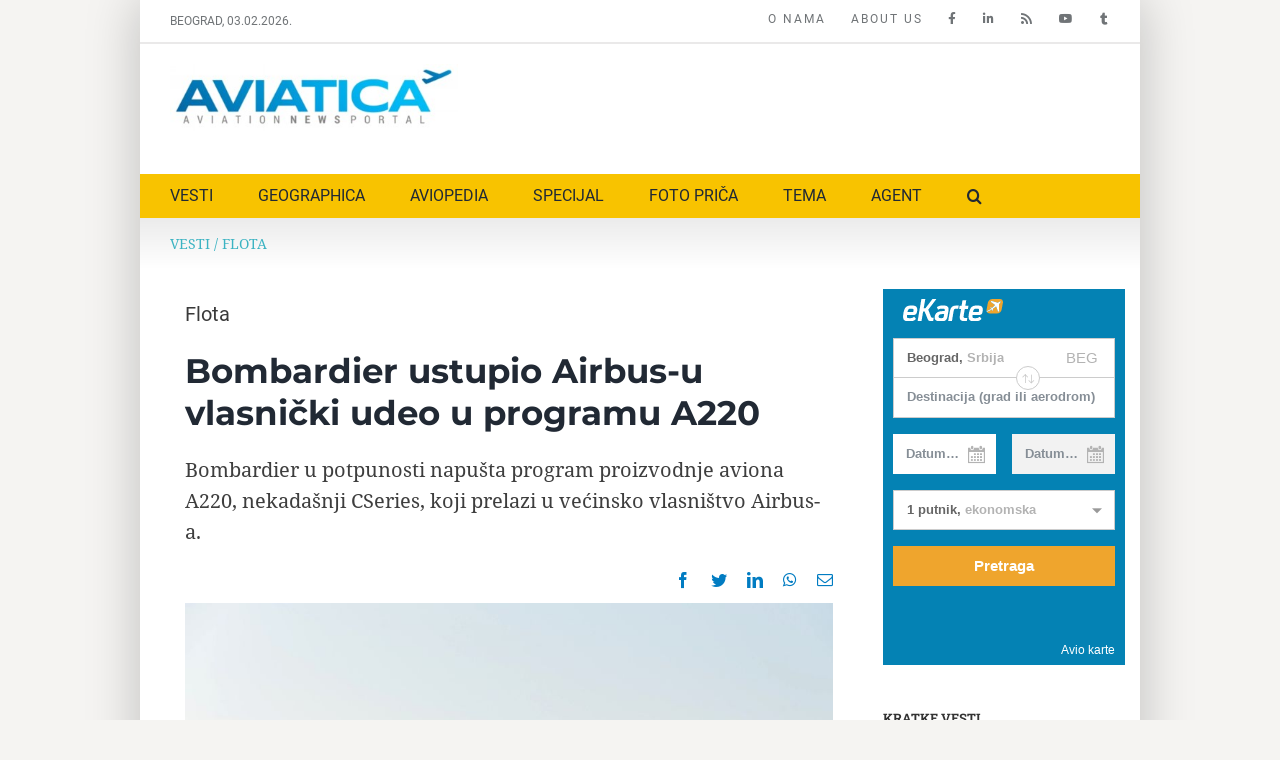

--- FILE ---
content_type: text/html; charset=UTF-8
request_url: https://www.aviatica.rs/bombardier-ustupio-airbus-u-vlasnicki-udeo-u-programu-a220/
body_size: 17953
content:
<!DOCTYPE html>
<html class="avada-html-layout-boxed avada-html-header-position-top avada-is-100-percent-template" lang="sr-RS" prefix="og: http://ogp.me/ns# fb: http://ogp.me/ns/fb#">
<head>
	<meta http-equiv="X-UA-Compatible" content="IE=edge" />
	<meta http-equiv="Content-Type" content="text/html; charset=utf-8"/>
	<meta name="viewport" content="width=device-width, initial-scale=1" />
	<meta name='robots' content='index, follow, max-image-preview:large, max-snippet:-1, max-video-preview:-1' />
<link rel="alternate" hreflang="sr-rs" href="https://www.aviatica.rs/bombardier-ustupio-airbus-u-vlasnicki-udeo-u-programu-a220/" />
<link rel="alternate" hreflang="x-default" href="https://www.aviatica.rs/bombardier-ustupio-airbus-u-vlasnicki-udeo-u-programu-a220/" />

	<!-- This site is optimized with the Yoast SEO plugin v21.8.1 - https://yoast.com/wordpress/plugins/seo/ -->
	<title>Bombardier ustupio Airbus-u vlasnički udeo u programu A220 - Aviatica</title>
	<meta name="description" content="Bombardier u potpunosti napušta program proizvodnje aviona A220, nekadašnji CSeries, koji prelazi u većinsko vlasništvo Airbus-a." />
	<link rel="canonical" href="https://www.aviatica.rs/bombardier-ustupio-airbus-u-vlasnicki-udeo-u-programu-a220/" />
	<meta property="og:locale" content="sr_RS" />
	<meta property="og:type" content="article" />
	<meta property="og:title" content="Bombardier ustupio Airbus-u vlasnički udeo u programu A220 - Aviatica" />
	<meta property="og:description" content="Bombardier u potpunosti napušta program proizvodnje aviona A220, nekadašnji CSeries, koji prelazi u većinsko vlasništvo Airbus-a." />
	<meta property="og:url" content="https://www.aviatica.rs/bombardier-ustupio-airbus-u-vlasnicki-udeo-u-programu-a220/" />
	<meta property="og:site_name" content="Aviatica" />
	<meta property="article:publisher" content="https://www.facebook.com/aviatica.rs" />
	<meta property="article:published_time" content="2020-02-17T15:01:46+00:00" />
	<meta property="article:modified_time" content="2021-01-25T19:36:17+00:00" />
	<meta property="og:image" content="https://www.aviatica.rs/static/uploads/2020/02/A220-Air-Canada-takeoff.jpg" />
	<meta property="og:image:width" content="960" />
	<meta property="og:image:height" content="600" />
	<meta property="og:image:type" content="image/jpeg" />
	<meta name="author" content="Aviatica" />
	<meta name="twitter:card" content="summary_large_image" />
	<meta name="twitter:creator" content="@AviaticaNews" />
	<meta name="twitter:site" content="@AviaticaNews" />
	<script type="application/ld+json" class="yoast-schema-graph">{"@context":"https://schema.org","@graph":[{"@type":"Article","@id":"https://www.aviatica.rs/bombardier-ustupio-airbus-u-vlasnicki-udeo-u-programu-a220/#article","isPartOf":{"@id":"https://www.aviatica.rs/bombardier-ustupio-airbus-u-vlasnicki-udeo-u-programu-a220/"},"author":{"name":"Aviatica","@id":"https://www.aviatica.rs/#/schema/person/90a748eaa4f807850c4e0dde7d7dbf14"},"headline":"Bombardier ustupio Airbus-u vlasnički udeo u programu A220","datePublished":"2020-02-17T15:01:46+00:00","dateModified":"2021-01-25T19:36:17+00:00","mainEntityOfPage":{"@id":"https://www.aviatica.rs/bombardier-ustupio-airbus-u-vlasnicki-udeo-u-programu-a220/"},"wordCount":185,"publisher":{"@id":"https://www.aviatica.rs/#organization"},"image":{"@id":"https://www.aviatica.rs/bombardier-ustupio-airbus-u-vlasnicki-udeo-u-programu-a220/#primaryimage"},"thumbnailUrl":"https://www.aviatica.rs/static/uploads/2020/02/A220-Air-Canada-takeoff.jpg","keywords":["A220","Airbus","Bombardier","CSeries","Kanada","Kvebek"],"articleSection":["Flota"],"inLanguage":"sr-RS"},{"@type":"WebPage","@id":"https://www.aviatica.rs/bombardier-ustupio-airbus-u-vlasnicki-udeo-u-programu-a220/","url":"https://www.aviatica.rs/bombardier-ustupio-airbus-u-vlasnicki-udeo-u-programu-a220/","name":"Bombardier ustupio Airbus-u vlasnički udeo u programu A220 - Aviatica","isPartOf":{"@id":"https://www.aviatica.rs/#website"},"primaryImageOfPage":{"@id":"https://www.aviatica.rs/bombardier-ustupio-airbus-u-vlasnicki-udeo-u-programu-a220/#primaryimage"},"image":{"@id":"https://www.aviatica.rs/bombardier-ustupio-airbus-u-vlasnicki-udeo-u-programu-a220/#primaryimage"},"thumbnailUrl":"https://www.aviatica.rs/static/uploads/2020/02/A220-Air-Canada-takeoff.jpg","datePublished":"2020-02-17T15:01:46+00:00","dateModified":"2021-01-25T19:36:17+00:00","description":"Bombardier u potpunosti napušta program proizvodnje aviona A220, nekadašnji CSeries, koji prelazi u većinsko vlasništvo Airbus-a.","breadcrumb":{"@id":"https://www.aviatica.rs/bombardier-ustupio-airbus-u-vlasnicki-udeo-u-programu-a220/#breadcrumb"},"inLanguage":"sr-RS","potentialAction":[{"@type":"ReadAction","target":["https://www.aviatica.rs/bombardier-ustupio-airbus-u-vlasnicki-udeo-u-programu-a220/"]}]},{"@type":"ImageObject","inLanguage":"sr-RS","@id":"https://www.aviatica.rs/bombardier-ustupio-airbus-u-vlasnicki-udeo-u-programu-a220/#primaryimage","url":"https://www.aviatica.rs/static/uploads/2020/02/A220-Air-Canada-takeoff.jpg","contentUrl":"https://www.aviatica.rs/static/uploads/2020/02/A220-Air-Canada-takeoff.jpg","width":960,"height":600,"caption":"Foto: Airbus"},{"@type":"BreadcrumbList","@id":"https://www.aviatica.rs/bombardier-ustupio-airbus-u-vlasnicki-udeo-u-programu-a220/#breadcrumb","itemListElement":[{"@type":"ListItem","position":1,"name":"VESTI","item":"https://www.aviatica.rs/kategorija/vesti-2/"},{"@type":"ListItem","position":2,"name":"Flota","item":"https://www.aviatica.rs/kategorija/vesti-2/flota/"},{"@type":"ListItem","position":3,"name":"Bombardier ustupio Airbus-u vlasnički udeo u programu A220"}]},{"@type":"WebSite","@id":"https://www.aviatica.rs/#website","url":"https://www.aviatica.rs/","name":"Aviatica","description":"Aviation News Portal","publisher":{"@id":"https://www.aviatica.rs/#organization"},"potentialAction":[{"@type":"SearchAction","target":{"@type":"EntryPoint","urlTemplate":"https://www.aviatica.rs/?s={search_term_string}"},"query-input":"required name=search_term_string"}],"inLanguage":"sr-RS"},{"@type":"Organization","@id":"https://www.aviatica.rs/#organization","name":"Aviatica","url":"https://www.aviatica.rs/","logo":{"@type":"ImageObject","inLanguage":"sr-RS","@id":"https://www.aviatica.rs/#/schema/logo/image/","url":"https://www.aviatica.rs/static/uploads/2018/03/cropped-Aviatica-logo-feb18-300px.jpg","contentUrl":"https://www.aviatica.rs/static/uploads/2018/03/cropped-Aviatica-logo-feb18-300px.jpg","width":300,"height":58,"caption":"Aviatica"},"image":{"@id":"https://www.aviatica.rs/#/schema/logo/image/"},"sameAs":["https://www.facebook.com/aviatica.rs","https://twitter.com/AviaticaNews","https://www.instagram.com/geographicamagazine/","https://www.linkedin.com/in/dragan-nikolic-serbia/","https://www.youtube.com/channel/UCSOIK97IUiNkWd766ICEQVw"]},{"@type":"Person","@id":"https://www.aviatica.rs/#/schema/person/90a748eaa4f807850c4e0dde7d7dbf14","name":"Aviatica","sameAs":["https://www.aviatica.rs/"],"url":"https://www.aviatica.rs/author/aviatica-2/"}]}</script>
	<!-- / Yoast SEO plugin. -->


<link rel="alternate" type="application/rss+xml" title="Aviatica &raquo; dovod" href="https://www.aviatica.rs/feed/" />
<link rel="alternate" type="application/rss+xml" title="Aviatica &raquo; dovod komentara" href="https://www.aviatica.rs/comments/feed/" />
					<link rel="shortcut icon" href="https://www.aviatica.rs/static/uploads/2015/08/favicon-16.png" type="image/x-icon" />
		
					<!-- Apple Touch Icon -->
			<link rel="apple-touch-icon" sizes="180x180" href="https://www.aviatica.rs/static/uploads/2015/08/favicon-114.png">
		
					<!-- Android Icon -->
			<link rel="icon" sizes="192x192" href="https://www.aviatica.rs/static/uploads/2015/08/favicon-57.png">
		
					<!-- MS Edge Icon -->
			<meta name="msapplication-TileImage" content="https://www.aviatica.rs/static/uploads/2015/08/favicon-72.png">
				
		<meta property="og:title" content="Bombardier ustupio Airbus-u vlasnički udeo u programu A220"/>
		<meta property="og:type" content="article"/>
		<meta property="og:url" content="https://www.aviatica.rs/bombardier-ustupio-airbus-u-vlasnicki-udeo-u-programu-a220/"/>
		<meta property="og:site_name" content="Aviatica"/>
		<meta property="og:description" content="Regionalna vlada Kvebeka i kompanija Bombardier su se složi u pogledu nove vlasničke strukture A220 programa. Tako će Bombardier prepustiti sve svoje preostale akcije u ovom programu kompaniji Airbus i vladi Kvebeka. Ova transakcija stupa odmah na snagu.

Od sada su vlasnici kompanije Airbus Canada, koja proizvodi avion A220 (bivši Bombardier-ov CSeries), Airbus sa 75 posto"/>

									<meta property="og:image" content="https://www.aviatica.rs/static/uploads/2020/02/A220-Air-Canada-takeoff.jpg"/>
							<link rel='stylesheet' id='wpml-blocks-css' href='https://www.aviatica.rs/static/plugins/sitepress-multilingual-cms/dist/css/blocks/styles.css?ver=4.6.3' type='text/css' media='all' />
<link rel='stylesheet' id='wpml-legacy-dropdown-0-css' href='//www.aviatica.rs/static/plugins/sitepress-multilingual-cms/templates/language-switchers/legacy-dropdown/style.min.css?ver=1' type='text/css' media='all' />
<style id='wpml-legacy-dropdown-0-inline-css' type='text/css'>
.wpml-ls-statics-shortcode_actions, .wpml-ls-statics-shortcode_actions .wpml-ls-sub-menu, .wpml-ls-statics-shortcode_actions a {border-color:#cdcdcd;}.wpml-ls-statics-shortcode_actions a {color:#444444;background-color:#ffffff;}.wpml-ls-statics-shortcode_actions a:hover,.wpml-ls-statics-shortcode_actions a:focus {color:#000000;background-color:#eeeeee;}.wpml-ls-statics-shortcode_actions .wpml-ls-current-language>a {color:#444444;background-color:#ffffff;}.wpml-ls-statics-shortcode_actions .wpml-ls-current-language:hover>a, .wpml-ls-statics-shortcode_actions .wpml-ls-current-language>a:focus {color:#000000;background-color:#eeeeee;}
</style>
<link rel='stylesheet' id='wpml-menu-item-0-css' href='//www.aviatica.rs/static/plugins/sitepress-multilingual-cms/templates/language-switchers/menu-item/style.min.css?ver=1' type='text/css' media='all' />
<link rel='stylesheet' id='child-style-css' href='https://www.aviatica.rs/static/themes/aviatica-v1/style.css?ver=6.2.8' type='text/css' media='all' />
<link rel='stylesheet' id='fusion-dynamic-css-css' href='https://www.aviatica.rs/static/uploads/fusion-styles/de5934494e253902542038ee6192224d.min.css?ver=3.10.1' type='text/css' media='all' />
<script type='text/javascript' src='//www.aviatica.rs/static/plugins/sitepress-multilingual-cms/templates/language-switchers/legacy-dropdown/script.min.js?ver=1' id='wpml-legacy-dropdown-0-js'></script>
<script type='text/javascript' src='https://www.aviatica.rs/wp-includes/js/jquery/jquery.min.js?ver=3.6.4' id='jquery-core-js'></script>
<link rel="https://api.w.org/" href="https://www.aviatica.rs/wp-json/" /><link rel="alternate" type="application/json" href="https://www.aviatica.rs/wp-json/wp/v2/posts/11945" /><link rel="EditURI" type="application/rsd+xml" title="RSD" href="https://www.aviatica.rs/xmlrpc.php?rsd" />
<link rel="wlwmanifest" type="application/wlwmanifest+xml" href="https://www.aviatica.rs/wp-includes/wlwmanifest.xml" />
<meta name="generator" content="WordPress 6.2.8" />
<link rel='shortlink' href='https://www.aviatica.rs/?p=11945' />
<link rel="alternate" type="application/json+oembed" href="https://www.aviatica.rs/wp-json/oembed/1.0/embed?url=https%3A%2F%2Fwww.aviatica.rs%2Fbombardier-ustupio-airbus-u-vlasnicki-udeo-u-programu-a220%2F" />
<link rel="alternate" type="text/xml+oembed" href="https://www.aviatica.rs/wp-json/oembed/1.0/embed?url=https%3A%2F%2Fwww.aviatica.rs%2Fbombardier-ustupio-airbus-u-vlasnicki-udeo-u-programu-a220%2F&#038;format=xml" />
<meta name="generator" content="WPML ver:4.6.3 stt:1,51;" />
<!-- auto ad code generated by Easy Google AdSense plugin v1.0.13 --><script async src="https://pagead2.googlesyndication.com/pagead/js/adsbygoogle.js?client=ca-pub-4721436753650489" crossorigin="anonymous"></script><!-- Easy Google AdSense plugin --><link rel="preload" href="https://fonts.gstatic.com/s/notoserif/v21/ga6Iaw1J5X9T9RW6j9bNfFcWaA.woff2" as="font" type="font/woff2" crossorigin><link rel="preload" href="https://fonts.gstatic.com/s/roboto/v30/KFOmCnqEu92Fr1Mu4mxK.woff2" as="font" type="font/woff2" crossorigin><link rel="preload" href="https://fonts.gstatic.com/s/robotoslab/v24/BngMUXZYTXPIvIBgJJSb6ufN5qU.woff2" as="font" type="font/woff2" crossorigin><style type="text/css" id="css-fb-visibility">@media screen and (max-width: 640px){.fusion-no-small-visibility{display:none !important;}body .sm-text-align-center{text-align:center !important;}body .sm-text-align-left{text-align:left !important;}body .sm-text-align-right{text-align:right !important;}body .sm-flex-align-center{justify-content:center !important;}body .sm-flex-align-flex-start{justify-content:flex-start !important;}body .sm-flex-align-flex-end{justify-content:flex-end !important;}body .sm-mx-auto{margin-left:auto !important;margin-right:auto !important;}body .sm-ml-auto{margin-left:auto !important;}body .sm-mr-auto{margin-right:auto !important;}body .fusion-absolute-position-small{position:absolute;top:auto;width:100%;}.awb-sticky.awb-sticky-small{ position: sticky; top: var(--awb-sticky-offset,0); }}@media screen and (min-width: 641px) and (max-width: 1024px){.fusion-no-medium-visibility{display:none !important;}body .md-text-align-center{text-align:center !important;}body .md-text-align-left{text-align:left !important;}body .md-text-align-right{text-align:right !important;}body .md-flex-align-center{justify-content:center !important;}body .md-flex-align-flex-start{justify-content:flex-start !important;}body .md-flex-align-flex-end{justify-content:flex-end !important;}body .md-mx-auto{margin-left:auto !important;margin-right:auto !important;}body .md-ml-auto{margin-left:auto !important;}body .md-mr-auto{margin-right:auto !important;}body .fusion-absolute-position-medium{position:absolute;top:auto;width:100%;}.awb-sticky.awb-sticky-medium{ position: sticky; top: var(--awb-sticky-offset,0); }}@media screen and (min-width: 1025px){.fusion-no-large-visibility{display:none !important;}body .lg-text-align-center{text-align:center !important;}body .lg-text-align-left{text-align:left !important;}body .lg-text-align-right{text-align:right !important;}body .lg-flex-align-center{justify-content:center !important;}body .lg-flex-align-flex-start{justify-content:flex-start !important;}body .lg-flex-align-flex-end{justify-content:flex-end !important;}body .lg-mx-auto{margin-left:auto !important;margin-right:auto !important;}body .lg-ml-auto{margin-left:auto !important;}body .lg-mr-auto{margin-right:auto !important;}body .fusion-absolute-position-large{position:absolute;top:auto;width:100%;}.awb-sticky.awb-sticky-large{ position: sticky; top: var(--awb-sticky-offset,0); }}</style><link rel="icon" href="https://www.aviatica.rs/static/uploads/2018/05/cropped-aviatica-mini-logo-32x32.jpg" sizes="32x32" />
<link rel="icon" href="https://www.aviatica.rs/static/uploads/2018/05/cropped-aviatica-mini-logo-192x192.jpg" sizes="192x192" />
<link rel="apple-touch-icon" href="https://www.aviatica.rs/static/uploads/2018/05/cropped-aviatica-mini-logo-180x180.jpg" />
<meta name="msapplication-TileImage" content="https://www.aviatica.rs/static/uploads/2018/05/cropped-aviatica-mini-logo-270x270.jpg" />
		<script type="text/javascript">
			var doc = document.documentElement;
			doc.setAttribute( 'data-useragent', navigator.userAgent );
		</script>
		<style type="text/css" id="fusion-builder-template-page_title_bar-css">.fusion-breadcrumbs span {
    text-transform: uppercase;
}</style><style type="text/css" id="fusion-builder-template-content-css">#rpjc_widget_cat_recent_posts-2 li {
    padding-top: 2px;
    padding-bottom: 2px;
}
#rpjc_widget_cat_recent_posts-2 li a {
    font-size: 14px;
}
.sidebar .widget.widget_categories li {
    padding: 4px 7px 4px 12px;
}
#content .fusion-sharing-box {
    min-height: 10px;
}
.box-term a {
     display: inline-block;
    border: 1px solid #000;
    padding: 1px 10px;
    margin: 0 5px 5px 0;
}
@media screen and (min-width: 1023px) {
  .post-content blockquote,
  .fusion-post-content blockquote {
    margin: 0 20px 20px -145px;
    padding: 0 0 0 8px;
    width: 40%;
    float: left;
    border-left-width: 2px;
  }
}</style><script>
  (function(i,s,o,g,r,a,m){i['GoogleAnalyticsObject']=r;i[r]=i[r]||function(){
  (i[r].q=i[r].q||[]).push(arguments)},i[r].l=1*new Date();a=s.createElement(o),
  m=s.getElementsByTagName(o)[0];a.async=1;a.src=g;m.parentNode.insertBefore(a,m)
  })(window,document,'script','//www.google-analytics.com/analytics.js','ga');

  ga('create', 'UA-64019939-1', 'auto');
  ga('require', 'linkid', 'linkid.js');
  ga('send', 'pageview');

</script>
	</head>

<body class="post-template-default single single-post postid-11945 single-format-standard has-sidebar fusion-image-hovers fusion-pagination-sizing fusion-button_type-flat fusion-button_span-no fusion-button_gradient-linear avada-image-rollover-circle-yes avada-image-rollover-no fusion-has-button-gradient fusion-body ltr no-mobile-slidingbar fusion-disable-outline fusion-sub-menu-fade mobile-logo-pos-left layout-boxed-mode avada-has-boxed-modal-shadow-light layout-scroll-offset-full avada-has-zero-margin-offset-top fusion-top-header menu-text-align-left mobile-menu-design-modern fusion-show-pagination-text fusion-header-layout-v4 avada-responsive avada-footer-fx-none avada-menu-highlight-style-bar fusion-search-form-clean fusion-main-menu-search-overlay fusion-avatar-circle avada-sticky-shrinkage avada-dropdown-styles avada-blog-layout-medium avada-blog-archive-layout-medium avada-header-shadow-no avada-menu-icon-position-left avada-has-mainmenu-dropdown-divider avada-has-main-nav-search-icon avada-has-breadcrumb-mobile-hidden avada-has-titlebar-content_only avada-has-footer-widget-bg-image avada-has-pagination-padding avada-flyout-menu-direction-fade avada-ec-views-v1" data-awb-post-id="11945">
		<a class="skip-link screen-reader-text" href="#content">Skip to content</a>

	<div id="boxed-wrapper">
							
		<div id="wrapper" class="fusion-wrapper">
			<div id="home" style="position:relative;top:-1px;"></div>
												<div class="fusion-tb-header"><div class="fusion-fullwidth fullwidth-box fusion-builder-row-1 fusion-flex-container nonhundred-percent-fullwidth non-hundred-percent-height-scrolling" style="--awb-border-sizes-bottom:2px;--awb-border-radius-top-left:0px;--awb-border-radius-top-right:0px;--awb-border-radius-bottom-right:0px;--awb-border-radius-bottom-left:0px;" ><div class="fusion-builder-row fusion-row fusion-flex-align-items-flex-start" style="max-width:1040px;margin-left: calc(-4% / 2 );margin-right: calc(-4% / 2 );"><div class="fusion-layout-column fusion_builder_column fusion-builder-column-0 fusion_builder_column_1_4 1_4 fusion-flex-column" style="--awb-bg-size:cover;--awb-width-large:25%;--awb-margin-top-large:0px;--awb-spacing-right-large:7.68%;--awb-margin-bottom-large:0px;--awb-spacing-left-large:7.68%;--awb-width-medium:100%;--awb-order-medium:0;--awb-spacing-right-medium:1.92%;--awb-spacing-left-medium:1.92%;--awb-width-small:100%;--awb-order-small:0;--awb-spacing-right-small:1.92%;--awb-spacing-left-small:1.92%;"><div class="fusion-column-wrapper fusion-column-has-shadow fusion-flex-justify-content-flex-start fusion-content-layout-column"><div class="fusion-text fusion-text-1" style="--awb-font-size:12px;--awb-text-color:#707477;--awb-text-font-family:&quot;Roboto&quot;;--awb-text-font-style:normal;--awb-text-font-weight:400;"><p>BEOGRAD, 03.02.2026.</p>
</div></div></div><div class="fusion-layout-column fusion_builder_column fusion-builder-column-1 fusion_builder_column_3_4 3_4 fusion-flex-column" style="--awb-bg-size:cover;--awb-width-large:75%;--awb-margin-top-large:0px;--awb-spacing-right-large:2.56%;--awb-margin-bottom-large:0px;--awb-spacing-left-large:2.56%;--awb-width-medium:100%;--awb-order-medium:0;--awb-spacing-right-medium:1.92%;--awb-spacing-left-medium:1.92%;--awb-width-small:100%;--awb-order-small:0;--awb-spacing-right-small:1.92%;--awb-spacing-left-small:1.92%;"><div class="fusion-column-wrapper fusion-column-has-shadow fusion-flex-justify-content-flex-start fusion-content-layout-column"><nav class="awb-menu awb-menu_row awb-menu_em-hover mobile-mode-collapse-to-button awb-menu_icons-right awb-menu_dc-yes mobile-trigger-fullwidth-off awb-menu_mobile-toggle awb-menu_indent-left mobile-size-full-absolute loading mega-menu-loading awb-menu_desktop awb-menu_dropdown awb-menu_expand-left awb-menu_transition-fade" style="--awb-font-size:12px;--awb-margin-top:10px;--awb-margin-bottom:10px;--awb-text-transform:uppercase;--awb-min-height:1px;--awb-gap:25px;--awb-align-items:center;--awb-justify-content:flex-end;--awb-color:#707477;--awb-letter-spacing:2px;--awb-active-color:#707477;--awb-submenu-text-transform:none;--awb-icons-size:15px;--awb-icons-color:#707477;--awb-main-justify-content:flex-start;--awb-justify-title:space-evenly;--awb-mobile-justify:flex-start;--awb-mobile-caret-left:auto;--awb-mobile-caret-right:0;--awb-fusion-font-family-typography:&quot;Roboto&quot;;--awb-fusion-font-style-typography:normal;--awb-fusion-font-weight-typography:400;--awb-fusion-font-family-submenu-typography:inherit;--awb-fusion-font-style-submenu-typography:normal;--awb-fusion-font-weight-submenu-typography:400;--awb-fusion-font-family-mobile-typography:inherit;--awb-fusion-font-style-mobile-typography:normal;--awb-fusion-font-weight-mobile-typography:400;" aria-label="Top Menu" data-breakpoint="1024" data-count="0" data-transition-type="fade" data-transition-time="300"><button type="button" class="awb-menu__m-toggle awb-menu__m-toggle_no-text" aria-expanded="false" aria-controls="menu-top-menu"><span class="awb-menu__m-toggle-inner"><span class="collapsed-nav-text"><span class="screen-reader-text">Toggle Navigation</span></span><span class="awb-menu__m-collapse-icon awb-menu__m-collapse-icon_no-text"><span class="awb-menu__m-collapse-icon-open awb-menu__m-collapse-icon-open_no-text fa-bars fas"></span><span class="awb-menu__m-collapse-icon-close awb-menu__m-collapse-icon-close_no-text fa-times fas"></span></span></span></button><ul id="menu-top-menu" class="fusion-menu awb-menu__main-ul awb-menu__main-ul_row"><li  id="menu-item-17230"  class="menu-item menu-item-type-custom menu-item-object-custom menu-item-17230 awb-menu__li awb-menu__main-li awb-menu__main-li_regular"  data-item-id="17230"><span class="awb-menu__main-background-default awb-menu__main-background-default_fade"></span><span class="awb-menu__main-background-active awb-menu__main-background-active_fade"></span><a  href="https://www.aviatica.rs/o-nama/" class="awb-menu__main-a awb-menu__main-a_regular"><span class="menu-text">O NAMA</span></a></li><li  id="menu-item-17227"  class="menu-item menu-item-type-custom menu-item-object-custom menu-item-17227 awb-menu__li awb-menu__main-li awb-menu__main-li_regular"  data-item-id="17227"><span class="awb-menu__main-background-default awb-menu__main-background-default_fade"></span><span class="awb-menu__main-background-active awb-menu__main-background-active_fade"></span><a  href="https://www.aviatica.rs/en/about-us/" class="awb-menu__main-a awb-menu__main-a_regular"><span class="menu-text">ABOUT US</span></a></li><li  id="menu-item-17191"  class="menu-item menu-item-type-custom menu-item-object-custom menu-item-17191 awb-menu__li awb-menu__main-li awb-menu__main-li_regular"  data-item-id="17191"><span class="awb-menu__main-background-default awb-menu__main-background-default_fade"></span><span class="awb-menu__main-background-active awb-menu__main-background-active_fade"></span><a  href="https://www.facebook.com/aviatica.rs/" class="awb-menu__main-a awb-menu__main-a_regular awb-menu__main-a_icon-only fusion-flex-link"><span class="menu-text"><span class="menu-title menu-title_no-desktop">Facebook</span></span><span class="awb-menu__i awb-menu__i_main fusion-megamenu-icon"><i class="glyphicon fa-facebook-f fab" aria-hidden="true"></i></span></a></li><li  id="menu-item-17192"  class="menu-item menu-item-type-custom menu-item-object-custom menu-item-17192 awb-menu__li awb-menu__main-li awb-menu__main-li_regular"  data-item-id="17192"><span class="awb-menu__main-background-default awb-menu__main-background-default_fade"></span><span class="awb-menu__main-background-active awb-menu__main-background-active_fade"></span><a  href="https://www.linkedin.com/in/dragan-nikolic-serbia/" class="awb-menu__main-a awb-menu__main-a_regular awb-menu__main-a_icon-only fusion-flex-link"><span class="menu-text"><span class="menu-title menu-title_no-desktop">LinkedIn</span></span><span class="awb-menu__i awb-menu__i_main fusion-megamenu-icon"><i class="glyphicon fa-linkedin-in fab" aria-hidden="true"></i></span></a></li><li  id="menu-item-6485"  class="menu-item menu-item-type-custom menu-item-object-custom menu-item-6485 awb-menu__li awb-menu__main-li awb-menu__main-li_regular"  data-item-id="6485"><span class="awb-menu__main-background-default awb-menu__main-background-default_fade"></span><span class="awb-menu__main-background-active awb-menu__main-background-active_fade"></span><a  href="https://www.aviatica.rs/feed/" class="awb-menu__main-a awb-menu__main-a_regular awb-menu__main-a_icon-only fusion-flex-link"><span class="menu-text"><span class="menu-title menu-title_no-desktop">RSS</span></span><span class="awb-menu__i awb-menu__i_main fusion-megamenu-icon"><i class="glyphicon  fa fa-rss" aria-hidden="true"></i></span></a></li><li  id="menu-item-17232"  class="menu-item menu-item-type-custom menu-item-object-custom menu-item-17232 awb-menu__li awb-menu__main-li awb-menu__main-li_regular"  data-item-id="17232"><span class="awb-menu__main-background-default awb-menu__main-background-default_fade"></span><span class="awb-menu__main-background-active awb-menu__main-background-active_fade"></span><a  href="https://www.youtube.com/channel/UCSOIK97IUiNkWd766ICEQVw" class="awb-menu__main-a awb-menu__main-a_regular awb-menu__main-a_icon-only fusion-flex-link"><span class="menu-text"><span class="menu-title menu-title_no-desktop">YOUTUBE</span></span><span class="awb-menu__i awb-menu__i_main fusion-megamenu-icon"><i class="glyphicon fa-youtube fab" aria-hidden="true"></i></span></a></li><li  id="menu-item-1716"  class="menu-item menu-item-type-custom menu-item-object-custom menu-item-1716 awb-menu__li awb-menu__main-li awb-menu__main-li_regular"  data-item-id="1716"><span class="awb-menu__main-background-default awb-menu__main-background-default_fade"></span><span class="awb-menu__main-background-active awb-menu__main-background-active_fade"></span><a  target="_blank" rel="noopener noreferrer" href="https://twitter.com/AviaticaNews" class="awb-menu__main-a awb-menu__main-a_regular awb-menu__main-a_icon-only fusion-flex-link"><span class="menu-text"><span class="menu-title menu-title_no-desktop">AviaticaNews</span></span><span class="awb-menu__i awb-menu__i_main fusion-megamenu-icon"><i class="glyphicon fa-tumblr fab" aria-hidden="true"></i></span></a></li></ul></nav></div></div></div></div><div class="fusion-fullwidth fullwidth-box fusion-builder-row-2 fusion-flex-container nonhundred-percent-fullwidth non-hundred-percent-height-scrolling" style="--awb-border-radius-top-left:0px;--awb-border-radius-top-right:0px;--awb-border-radius-bottom-right:0px;--awb-border-radius-bottom-left:0px;--awb-padding-top:10px;--awb-padding-bottom:10px;" ><div class="fusion-builder-row fusion-row fusion-flex-align-items-flex-start" style="max-width:1040px;margin-left: calc(-4% / 2 );margin-right: calc(-4% / 2 );"><div class="fusion-layout-column fusion_builder_column fusion-builder-column-2 fusion_builder_column_1_3 1_3 fusion-flex-column" style="--awb-bg-size:cover;--awb-width-large:33.333333333333%;--awb-margin-top-large:10px;--awb-spacing-right-large:5.76%;--awb-margin-bottom-large:20px;--awb-spacing-left-large:5.76%;--awb-width-medium:100%;--awb-order-medium:0;--awb-spacing-right-medium:1.92%;--awb-spacing-left-medium:1.92%;--awb-width-small:100%;--awb-order-small:0;--awb-spacing-right-small:1.92%;--awb-spacing-left-small:1.92%;"><div class="fusion-column-wrapper fusion-column-has-shadow fusion-flex-justify-content-flex-start fusion-content-layout-column"><div class="fusion-image-element " style="--awb-max-width:300px;--awb-caption-title-font-family:var(--h2_typography-font-family);--awb-caption-title-font-weight:var(--h2_typography-font-weight);--awb-caption-title-font-style:var(--h2_typography-font-style);--awb-caption-title-size:var(--h2_typography-font-size);--awb-caption-title-transform:var(--h2_typography-text-transform);--awb-caption-title-line-height:var(--h2_typography-line-height);--awb-caption-title-letter-spacing:var(--h2_typography-letter-spacing);"><span class=" fusion-imageframe imageframe-none imageframe-1 hover-type-none" class="image-scroll"><a class="fusion-no-lightbox" href="https://www.aviatica.rs" target="_self" aria-label="aviatica-logo-2021-600px"><img decoding="async" width="300" height="70" src="https://www.aviatica.rs/static/uploads/2021/09/aviatica-logo-2021-600px.jpg" data-orig-src="https://www.aviatica.rs/static/uploads/2021/09/aviatica-logo-2021-600px-300x70.jpg" alt class="lazyload img-responsive wp-image-18262" srcset="data:image/svg+xml,%3Csvg%20xmlns%3D%27http%3A%2F%2Fwww.w3.org%2F2000%2Fsvg%27%20width%3D%27600%27%20height%3D%27139%27%20viewBox%3D%270%200%20600%20139%27%3E%3Crect%20width%3D%27600%27%20height%3D%27139%27%20fill-opacity%3D%220%22%2F%3E%3C%2Fsvg%3E" data-srcset="https://www.aviatica.rs/static/uploads/2021/09/aviatica-logo-2021-600px-200x46.jpg 200w, https://www.aviatica.rs/static/uploads/2021/09/aviatica-logo-2021-600px-400x93.jpg 400w, https://www.aviatica.rs/static/uploads/2021/09/aviatica-logo-2021-600px.jpg 600w" data-sizes="auto" data-orig-sizes="(max-width: 1024px) 100vw, (max-width: 640px) 100vw, 400px" /></a></span></div></div></div><div class="fusion-layout-column fusion_builder_column fusion-builder-column-3 fusion_builder_column_2_3 2_3 fusion-flex-column" style="--awb-bg-size:cover;--awb-width-large:66.666666666667%;--awb-margin-top-large:10px;--awb-spacing-right-large:2.88%;--awb-margin-bottom-large:20px;--awb-spacing-left-large:2.88%;--awb-width-medium:100%;--awb-order-medium:0;--awb-spacing-right-medium:1.92%;--awb-spacing-left-medium:1.92%;--awb-width-small:100%;--awb-order-small:0;--awb-spacing-right-small:1.92%;--awb-spacing-left-small:1.92%;"><div class="fusion-column-wrapper fusion-column-has-shadow fusion-flex-justify-content-flex-start fusion-content-layout-column"><script async src="//pagead2.googlesyndication.com/pagead/js/adsbygoogle.js"></script>
<!-- Geographica horizontal -->
<ins class="adsbygoogle"
     style="display:inline-block;width:580px;height:80px"
     data-ad-client="ca-pub-4721436753650489"
     data-ad-slot="3455006342"></ins>
<script>
(adsbygoogle = window.adsbygoogle || []).push({});
</script></div></div></div></div><div class="fusion-fullwidth fullwidth-box fusion-builder-row-3 fusion-flex-container nonhundred-percent-fullwidth non-hundred-percent-height-scrolling fusion-custom-z-index" style="--awb-border-radius-top-left:0px;--awb-border-radius-top-right:0px;--awb-border-radius-bottom-right:0px;--awb-border-radius-bottom-left:0px;--awb-z-index:999999;--awb-background-color:#f8c300;" ><div class="fusion-builder-row fusion-row fusion-flex-align-items-flex-start" style="max-width:1040px;margin-left: calc(-4% / 2 );margin-right: calc(-4% / 2 );"><div class="fusion-layout-column fusion_builder_column fusion-builder-column-4 fusion_builder_column_1_1 1_1 fusion-flex-column" style="--awb-bg-size:cover;--awb-width-large:100%;--awb-margin-top-large:10px;--awb-spacing-right-large:1.92%;--awb-margin-bottom-large:10px;--awb-spacing-left-large:1.92%;--awb-width-medium:100%;--awb-order-medium:0;--awb-spacing-right-medium:1.92%;--awb-spacing-left-medium:1.92%;--awb-width-small:100%;--awb-order-small:0;--awb-spacing-right-small:1.92%;--awb-spacing-left-small:1.92%;"><div class="fusion-column-wrapper fusion-column-has-shadow fusion-flex-justify-content-flex-start fusion-content-layout-column"><nav class="awb-menu awb-menu_row awb-menu_em-hover mobile-mode-collapse-to-button awb-menu_icons-left awb-menu_dc-no mobile-trigger-fullwidth-off awb-menu_mobile-toggle awb-menu_indent-left mobile-size-full-absolute loading mega-menu-loading awb-menu_desktop awb-menu_dropdown awb-menu_expand-right awb-menu_transition-fade" style="--awb-text-transform:none;--awb-min-height:1px;--awb-gap:45px;--awb-align-items:center;--awb-submenu-color:#333333;--awb-submenu-bg:#f2efef;--awb-submenu-active-bg:#f8f8f8;--awb-submenu-active-color:#333333;--awb-submenu-font-size:16px;--awb-submenu-text-transform:none;--awb-main-justify-content:flex-start;--awb-justify-title:flex-start;--awb-mobile-justify:flex-start;--awb-mobile-caret-left:auto;--awb-mobile-caret-right:0;--awb-box-shadow: 0px 0px ;;--awb-fusion-font-family-typography:&quot;Roboto&quot;;--awb-fusion-font-style-typography:normal;--awb-fusion-font-weight-typography:400;--awb-fusion-font-family-submenu-typography:&quot;Noto Serif&quot;;--awb-fusion-font-style-submenu-typography:normal;--awb-fusion-font-weight-submenu-typography:400;--awb-fusion-font-family-mobile-typography:inherit;--awb-fusion-font-style-mobile-typography:normal;--awb-fusion-font-weight-mobile-typography:400;" aria-label="Main menu" data-breakpoint="1024" data-count="1" data-transition-type="fade" data-transition-time="300"><div class="awb-menu__search-overlay">		<form role="search" class="searchform fusion-search-form  fusion-search-form-clean" method="get" action="https://www.aviatica.rs/">
			<div class="fusion-search-form-content">

				
				<div class="fusion-search-field search-field">
					<label><span class="screen-reader-text">Search for:</span>
													<input type="search" value="" name="s" class="s" placeholder="Search..." required aria-required="true" aria-label="Search..."/>
											</label>
				</div>
				<div class="fusion-search-button search-button">
					<input type="submit" class="fusion-search-submit searchsubmit" aria-label="Search" value="&#xf002;" />
									</div>

				
			</div>


			
		</form>
		<div class="fusion-search-spacer"></div><a href="#" role="button" aria-label="Close Search" class="fusion-close-search"></a></div><button type="button" class="awb-menu__m-toggle awb-menu__m-toggle_no-text" aria-expanded="false" aria-controls="menu-main-menu"><span class="awb-menu__m-toggle-inner"><span class="collapsed-nav-text"><span class="screen-reader-text">Toggle Navigation</span></span><span class="awb-menu__m-collapse-icon awb-menu__m-collapse-icon_no-text"><span class="awb-menu__m-collapse-icon-open awb-menu__m-collapse-icon-open_no-text fa-bars fas"></span><span class="awb-menu__m-collapse-icon-close awb-menu__m-collapse-icon-close_no-text fa-times fas"></span></span></span></button><ul id="menu-main-menu" class="fusion-menu awb-menu__main-ul awb-menu__main-ul_row"><li  id="menu-item-117"  class="menu-item menu-item-type-taxonomy menu-item-object-category current-post-ancestor menu-item-has-children menu-item-117 awb-menu__li awb-menu__main-li awb-menu__main-li_regular"  data-item-id="117"><span class="awb-menu__main-background-default awb-menu__main-background-default_fade"></span><span class="awb-menu__main-background-active awb-menu__main-background-active_fade"></span><a  href="https://www.aviatica.rs/kategorija/vesti-2/" class="awb-menu__main-a awb-menu__main-a_regular"><span class="menu-text">VESTI</span><span class="awb-menu__open-nav-submenu-hover"></span></a><button type="button" aria-label="Open submenu of VESTI" aria-expanded="false" class="awb-menu__open-nav-submenu_mobile awb-menu__open-nav-submenu_main"></button><ul class="awb-menu__sub-ul awb-menu__sub-ul_main"><li  id="menu-item-409"  class="menu-item menu-item-type-taxonomy menu-item-object-category menu-item-409 awb-menu__li awb-menu__sub-li" ><a  href="https://www.aviatica.rs/kategorija/vesti-2/srbija-region/" class="awb-menu__sub-a"><span>Srbija i region</span></a></li><li  id="menu-item-408"  class="menu-item menu-item-type-taxonomy menu-item-object-category menu-item-408 awb-menu__li awb-menu__sub-li" ><a  href="https://www.aviatica.rs/kategorija/vesti-2/info/" class="awb-menu__sub-a"><span>Info</span></a></li><li  id="menu-item-14669"  class="menu-item menu-item-type-taxonomy menu-item-object-category menu-item-14669 awb-menu__li awb-menu__sub-li" ><a  href="https://www.aviatica.rs/kategorija/vesti-2/biznis/" class="awb-menu__sub-a"><span>Biznis</span></a></li><li  id="menu-item-3029"  class="menu-item menu-item-type-taxonomy menu-item-object-category menu-item-3029 awb-menu__li awb-menu__sub-li" ><a  href="https://www.aviatica.rs/kategorija/vesti-2/rute/" class="awb-menu__sub-a"><span>Rute</span></a></li><li  id="menu-item-14670"  class="menu-item menu-item-type-taxonomy menu-item-object-category current-post-ancestor current-menu-parent current-post-parent menu-item-14670 awb-menu__li awb-menu__sub-li" ><a  href="https://www.aviatica.rs/kategorija/vesti-2/flota/" class="awb-menu__sub-a"><span>Flota</span></a></li><li  id="menu-item-412"  class="menu-item menu-item-type-taxonomy menu-item-object-category menu-item-412 awb-menu__li awb-menu__sub-li" ><a  href="https://www.aviatica.rs/kategorija/vesti-2/crna-kutija/" class="awb-menu__sub-a"><span>Crna kutija</span></a></li><li  id="menu-item-130"  class="menu-item menu-item-type-taxonomy menu-item-object-category menu-item-130 awb-menu__li awb-menu__sub-li" ><a  href="https://www.aviatica.rs/kategorija/vesti-2/ukratko/" class="awb-menu__sub-a"><span>Ukratko</span></a></li></ul></li><li  id="menu-item-116"  class="menu-item menu-item-type-taxonomy menu-item-object-category menu-item-has-children menu-item-116 awb-menu__li awb-menu__main-li awb-menu__main-li_regular"  data-item-id="116"><span class="awb-menu__main-background-default awb-menu__main-background-default_fade"></span><span class="awb-menu__main-background-active awb-menu__main-background-active_fade"></span><a  href="https://www.aviatica.rs/kategorija/geographica/" class="awb-menu__main-a awb-menu__main-a_regular"><span class="menu-text">GEOGRAPHICA</span><span class="awb-menu__open-nav-submenu-hover"></span></a><button type="button" aria-label="Open submenu of GEOGRAPHICA" aria-expanded="false" class="awb-menu__open-nav-submenu_mobile awb-menu__open-nav-submenu_main"></button><ul class="awb-menu__sub-ul awb-menu__sub-ul_main"><li  id="menu-item-14664"  class="menu-item menu-item-type-taxonomy menu-item-object-category menu-item-14664 awb-menu__li awb-menu__sub-li" ><a  href="https://www.aviatica.rs/kategorija/geographica/travel/" class="awb-menu__sub-a"><span>Travel</span></a></li><li  id="menu-item-127"  class="menu-item menu-item-type-taxonomy menu-item-object-category menu-item-127 awb-menu__li awb-menu__sub-li" ><a  href="https://www.aviatica.rs/kategorija/geographica/onboard/" class="awb-menu__sub-a"><span>Onboard</span></a></li><li  id="menu-item-124"  class="menu-item menu-item-type-taxonomy menu-item-object-category menu-item-124 awb-menu__li awb-menu__sub-li" ><a  href="https://www.aviatica.rs/kategorija/geographica/razglednice/" class="awb-menu__sub-a"><span>Razglednice</span></a></li><li  id="menu-item-8789"  class="menu-item menu-item-type-taxonomy menu-item-object-category menu-item-8789 awb-menu__li awb-menu__sub-li" ><a  href="https://www.aviatica.rs/kategorija/geographica/geograf/" class="awb-menu__sub-a"><span>Geograf</span></a></li><li  id="menu-item-125"  class="menu-item menu-item-type-taxonomy menu-item-object-category menu-item-125 awb-menu__li awb-menu__sub-li" ><a  href="https://www.aviatica.rs/kategorija/geographica/magazin/" class="awb-menu__sub-a"><span>Magazin</span></a></li></ul></li><li  id="menu-item-118"  class="menu-item menu-item-type-taxonomy menu-item-object-category menu-item-has-children menu-item-118 awb-menu__li awb-menu__main-li awb-menu__main-li_regular"  data-item-id="118"><span class="awb-menu__main-background-default awb-menu__main-background-default_fade"></span><span class="awb-menu__main-background-active awb-menu__main-background-active_fade"></span><a  href="https://www.aviatica.rs/kategorija/aviopedia/" class="awb-menu__main-a awb-menu__main-a_regular"><span class="menu-text">AVIOPEDIA</span><span class="awb-menu__open-nav-submenu-hover"></span></a><button type="button" aria-label="Open submenu of AVIOPEDIA" aria-expanded="false" class="awb-menu__open-nav-submenu_mobile awb-menu__open-nav-submenu_main"></button><ul class="awb-menu__sub-ul awb-menu__sub-ul_main"><li  id="menu-item-119"  class="menu-item menu-item-type-taxonomy menu-item-object-category menu-item-119 awb-menu__li awb-menu__sub-li" ><a  href="https://www.aviatica.rs/kategorija/aviopedia/aerodromi/" class="awb-menu__sub-a"><span>Aerodromi</span></a></li><li  id="menu-item-120"  class="menu-item menu-item-type-taxonomy menu-item-object-category menu-item-120 awb-menu__li awb-menu__sub-li" ><a  href="https://www.aviatica.rs/kategorija/aviopedia/aerodromski-saloni/" class="awb-menu__sub-a"><span>Aerodromski saloni</span></a></li><li  id="menu-item-121"  class="menu-item menu-item-type-taxonomy menu-item-object-category menu-item-121 awb-menu__li awb-menu__sub-li" ><a  href="https://www.aviatica.rs/kategorija/aviopedia/avio-alijanse/" class="awb-menu__sub-a"><span>Avio alijanse</span></a></li><li  id="menu-item-122"  class="menu-item menu-item-type-taxonomy menu-item-object-category menu-item-122 awb-menu__li awb-menu__sub-li" ><a  href="https://www.aviatica.rs/kategorija/aviopedia/avio-kompanije/" class="awb-menu__sub-a"><span>Avio kompanije</span></a></li><li  id="menu-item-123"  class="menu-item menu-item-type-taxonomy menu-item-object-category menu-item-123 awb-menu__li awb-menu__sub-li" ><a  href="https://www.aviatica.rs/kategorija/aviopedia/frequent-flyer/" class="awb-menu__sub-a"><span>Frequent flyer</span></a></li></ul></li><li  id="menu-item-98"  class="menu-item menu-item-type-taxonomy menu-item-object-category menu-item-has-children menu-item-98 awb-menu__li awb-menu__main-li awb-menu__main-li_regular"  data-item-id="98"><span class="awb-menu__main-background-default awb-menu__main-background-default_fade"></span><span class="awb-menu__main-background-active awb-menu__main-background-active_fade"></span><a  href="https://www.aviatica.rs/kategorija/specijal/" class="awb-menu__main-a awb-menu__main-a_regular"><span class="menu-text">SPECIJAL</span><span class="awb-menu__open-nav-submenu-hover"></span></a><button type="button" aria-label="Open submenu of SPECIJAL" aria-expanded="false" class="awb-menu__open-nav-submenu_mobile awb-menu__open-nav-submenu_main"></button><ul class="awb-menu__sub-ul awb-menu__sub-ul_main"><li  id="menu-item-128"  class="menu-item menu-item-type-taxonomy menu-item-object-category menu-item-128 awb-menu__li awb-menu__sub-li" ><a  href="https://www.aviatica.rs/kategorija/specijal/intervju/" class="awb-menu__sub-a"><span>Intervju</span></a></li><li  id="menu-item-129"  class="menu-item menu-item-type-taxonomy menu-item-object-category menu-item-129 awb-menu__li awb-menu__sub-li" ><a  href="https://www.aviatica.rs/kategorija/specijal/reportaze/" class="awb-menu__sub-a"><span>Reportaže</span></a></li><li  id="menu-item-3356"  class="menu-item menu-item-type-taxonomy menu-item-object-category menu-item-3356 awb-menu__li awb-menu__sub-li" ><a  href="https://www.aviatica.rs/kategorija/specijal/promo/" class="awb-menu__sub-a"><span>Promo<span class="awb-menu__description">Promo tekstovi</span></span></a></li><li  id="menu-item-413"  class="menu-item menu-item-type-taxonomy menu-item-object-category menu-item-413 awb-menu__li awb-menu__sub-li" ><a  href="https://www.aviatica.rs/kategorija/specijal/komentar-2/" class="awb-menu__sub-a"><span>Komentar</span></a></li></ul></li><li  id="menu-item-733"  class="menu-item menu-item-type-taxonomy menu-item-object-category menu-item-733 awb-menu__li awb-menu__main-li awb-menu__main-li_regular"  data-item-id="733"><span class="awb-menu__main-background-default awb-menu__main-background-default_fade"></span><span class="awb-menu__main-background-active awb-menu__main-background-active_fade"></span><a  href="https://www.aviatica.rs/kategorija/foto_prica/" class="awb-menu__main-a awb-menu__main-a_regular"><span class="menu-text">FOTO PRIČA</span></a></li><li  id="menu-item-10098"  class="menu-item menu-item-type-taxonomy menu-item-object-category menu-item-has-children menu-item-10098 awb-menu__li awb-menu__main-li awb-menu__main-li_regular"  data-item-id="10098"><span class="awb-menu__main-background-default awb-menu__main-background-default_fade"></span><span class="awb-menu__main-background-active awb-menu__main-background-active_fade"></span><a  href="https://www.aviatica.rs/kategorija/tema/" class="awb-menu__main-a awb-menu__main-a_regular"><span class="menu-text">TEMA</span><span class="awb-menu__open-nav-submenu-hover"></span></a><button type="button" aria-label="Open submenu of TEMA" aria-expanded="false" class="awb-menu__open-nav-submenu_mobile awb-menu__open-nav-submenu_main"></button><ul class="awb-menu__sub-ul awb-menu__sub-ul_main"><li  id="menu-item-12343"  class="menu-item menu-item-type-taxonomy menu-item-object-category menu-item-12343 awb-menu__li awb-menu__sub-li" ><a  href="https://www.aviatica.rs/kategorija/tema/koronavirus/" class="awb-menu__sub-a"><span>Koronavirus</span></a></li><li  id="menu-item-14671"  class="menu-item menu-item-type-taxonomy menu-item-object-category menu-item-14671 awb-menu__li awb-menu__sub-li" ><a  href="https://www.aviatica.rs/kategorija/tema/alitalia/" class="awb-menu__sub-a"><span>Alitalia</span></a></li><li  id="menu-item-10096"  class="menu-item menu-item-type-taxonomy menu-item-object-category menu-item-10096 awb-menu__li awb-menu__sub-li" ><a  href="https://www.aviatica.rs/kategorija/737-max/" class="awb-menu__sub-a"><span>Boeing 737 MAX</span></a></li><li  id="menu-item-10097"  class="menu-item menu-item-type-taxonomy menu-item-object-category menu-item-10097 awb-menu__li awb-menu__sub-li" ><a  href="https://www.aviatica.rs/kategorija/tema/iata/" class="awb-menu__sub-a"><span>IATA</span></a></li></ul></li><li  id="menu-item-13606"  class="menu-item menu-item-type-taxonomy menu-item-object-category menu-item-13606 awb-menu__li awb-menu__main-li awb-menu__main-li_regular"  data-item-id="13606"><span class="awb-menu__main-background-default awb-menu__main-background-default_fade"></span><span class="awb-menu__main-background-active awb-menu__main-background-active_fade"></span><a  href="https://www.aviatica.rs/kategorija/agent/" class="awb-menu__main-a awb-menu__main-a_regular"><span class="menu-text">AGENT</span></a></li><li  id="menu-item-18181"  class="menu-item menu-item-type-custom menu-item-object-custom custom-menu-search awb-menu__li_search-overlay menu-item-18181 awb-menu__li awb-menu__main-li awb-menu__main-li_regular"  data-item-id="18181"><span class="awb-menu__main-background-default awb-menu__main-background-default_fade"></span><span class="awb-menu__main-background-active awb-menu__main-background-active_fade"></span><a class="awb-menu__main-a awb-menu__main-a_regular fusion-main-menu-icon awb-menu__overlay-search-trigger trigger-overlay" href="#" aria-label="Search" data-title="Search" title="Search" role="button" aria-expanded="false"></a><div class="awb-menu__search-inline awb-menu__search-inline_no-desktop">		<form role="search" class="searchform fusion-search-form  fusion-search-form-clean" method="get" action="https://www.aviatica.rs/">
			<div class="fusion-search-form-content">

				
				<div class="fusion-search-field search-field">
					<label><span class="screen-reader-text">Search for:</span>
													<input type="search" value="" name="s" class="s" placeholder="Search..." required aria-required="true" aria-label="Search..."/>
											</label>
				</div>
				<div class="fusion-search-button search-button">
					<input type="submit" class="fusion-search-submit searchsubmit" aria-label="Search" value="&#xf002;" />
									</div>

				
			</div>


			
		</form>
		<div class="fusion-search-spacer"></div><a href="#" role="button" aria-label="Close Search" class="fusion-close-search"></a></div></li></ul></nav></div></div></div></div>
</div>		<div id="sliders-container" class="fusion-slider-visibility">
					</div>
											
			<section class="fusion-page-title-bar fusion-tb-page-title-bar"><div class="fusion-fullwidth fullwidth-box fusion-builder-row-4 fusion-flex-container nonhundred-percent-fullwidth non-hundred-percent-height-scrolling" style="--awb-border-radius-top-left:0px;--awb-border-radius-top-right:0px;--awb-border-radius-bottom-right:0px;--awb-border-radius-bottom-left:0px;--awb-padding-top:10px;--awb-padding-bottom:10px;--awb-background-color:#ffffff;--awb-background-image:linear-gradient(180deg, #ebebeb 0%,rgba(255,255,255,0) 100%);" ><div class="fusion-builder-row fusion-row fusion-flex-align-items-flex-start" style="max-width:1040px;margin-left: calc(-4% / 2 );margin-right: calc(-4% / 2 );"><div class="fusion-layout-column fusion_builder_column fusion-builder-column-5 fusion_builder_column_1_1 1_1 fusion-flex-column" style="--awb-padding-right:50px;--awb-bg-size:cover;--awb-width-large:100%;--awb-margin-top-large:5px;--awb-spacing-right-large:1.92%;--awb-margin-bottom-large:5px;--awb-spacing-left-large:1.92%;--awb-width-medium:100%;--awb-order-medium:0;--awb-spacing-right-medium:1.92%;--awb-spacing-left-medium:1.92%;--awb-width-small:100%;--awb-order-small:0;--awb-spacing-right-small:1.92%;--awb-spacing-left-small:1.92%;"><div class="fusion-column-wrapper fusion-column-has-shadow fusion-flex-justify-content-center fusion-content-layout-column"><div class="fusion-breadcrumbs awb-yoast-breadcrumbs fusion-breadcrumbs-1" style="--awb-alignment:left;--awb-font-size:14px;--awb-text-color:#3bb3c2;text-align:left;"><span><span><a href="https://www.aviatica.rs/kategorija/vesti-2/">VESTI</a></span> / <span><a href="https://www.aviatica.rs/kategorija/vesti-2/flota/">Flota</a></span></span></div></div></div></div></div>
</section>
						<main id="main" class="clearfix width-100">
				<div class="fusion-row" style="max-width:100%;">

<section id="content" style="float: left;">
									<div id="post-11945" class="post-11945 post type-post status-publish format-standard has-post-thumbnail hentry category-flota tag-a220 tag-airbus tag-bombardier tag-cseries tag-kanada tag-kvebek">

				<div class="post-content">
					<div class="fusion-fullwidth fullwidth-box fusion-builder-row-5 fusion-flex-container hundred-percent-fullwidth non-hundred-percent-height-scrolling" style="--awb-border-radius-top-left:0px;--awb-border-radius-top-right:0px;--awb-border-radius-bottom-right:0px;--awb-border-radius-bottom-left:0px;" ><div class="fusion-builder-row fusion-row fusion-flex-align-items-flex-start" style="width:104% !important;max-width:104% !important;margin-left: calc(-4% / 2 );margin-right: calc(-4% / 2 );"><div class="fusion-layout-column fusion_builder_column fusion-builder-column-6 fusion_builder_column_1_1 1_1 fusion-flex-column" style="--awb-bg-size:cover;--awb-width-large:100%;--awb-margin-top-large:10px;--awb-spacing-right-large:1.92%;--awb-margin-bottom-large:20px;--awb-spacing-left-large:1.92%;--awb-width-medium:100%;--awb-order-medium:0;--awb-spacing-right-medium:1.92%;--awb-spacing-left-medium:1.92%;--awb-width-small:100%;--awb-order-small:0;--awb-spacing-right-small:1.92%;--awb-spacing-left-small:1.92%;"><div class="fusion-column-wrapper fusion-column-has-shadow fusion-flex-justify-content-flex-start fusion-content-layout-column"><div class="fusion-text fusion-text-2" style="--awb-content-alignment:left;--awb-font-size:20px;--awb-text-color:#bfbfbf;--awb-text-font-family:&quot;Roboto&quot;;--awb-text-font-style:normal;--awb-text-font-weight:400;"><p><a href="https://www.aviatica.rs/kategorija/vesti-2/flota/" title="Flota">Flota</a></p>
</div><div class="fusion-title title fusion-title-1 fusion-sep-none fusion-title-text fusion-title-size-one"><h1 class="title-heading-left" style="margin:0;">Bombardier ustupio Airbus-u vlasnički udeo u programu A220</h1></div><div class="fusion-text fusion-text-3" style="--awb-content-alignment:left;--awb-font-size:20px;"><p>Bombardier u potpunosti napušta program proizvodnje aviona A220, nekadašnji CSeries, koji prelazi u većinsko vlasništvo Airbus-a.</p>
</div><div class="fusion-sharing-box fusion-sharing-box-1" style="background-color:rgba(255,255,255,0);padding:0;border-color:#cccccc;--awb-margin-top:0px;--awb-margin-left:10px;--awb-wrapper-padding-top:0px;--awb-wrapper-padding-right:0px;--awb-wrapper-padding-bottom:0px;--awb-wrapper-padding-left:0px;--awb-icon-size:16px;--awb-separator-border-color:#cccccc;--awb-separator-border-sizes:0px;--awb-layout:row;--awb-alignment-small:space-between;--awb-stacked-align-small:center;" data-title="Bombardier ustupio Airbus-u vlasnički udeo u programu A220" data-description="Regionalna vlada Kvebeka i kompanija Bombardier su se složi u pogledu nove vlasničke strukture A220 programa. Tako će Bombardier prepustiti sve svoje preostale akcije u ovom programu kompaniji Airbus i vladi Kvebeka. Ova transakcija stupa odmah na snagu.

Od sada su vlasnici kompanije Airbus Canada, koja proizvodi avion A220 (bivši Bombardier-ov CSeries), Airbus sa 75 posto" data-link="https://www.aviatica.rs/bombardier-ustupio-airbus-u-vlasnicki-udeo-u-programu-a220/"><div class="fusion-social-networks sharingbox-shortcode-icon-wrapper sharingbox-shortcode-icon-wrapper-1"><span><a href="https://www.facebook.com/sharer.php?u=https%3A%2F%2Fwww.aviatica.rs%2Fbombardier-ustupio-airbus-u-vlasnicki-udeo-u-programu-a220%2F&amp;t=Bombardier%20ustupio%20Airbus-u%20vlasni%C4%8Dki%20udeo%20u%20programu%20A220" target="_blank" rel="noreferrer" title="Facebook" aria-label="Facebook" data-placement="Right" data-toggle="tooltip" data-title="Facebook"><i class="fusion-social-network-icon fusion-tooltip fusion-facebook awb-icon-facebook" style="color:#017cc2;" aria-hidden="true"></i></a></span><span><a href="https://twitter.com/share?text=Bombardier%20ustupio%20Airbus-u%20vlasni%C4%8Dki%20udeo%20u%20programu%20A220&amp;url=https%3A%2F%2Fwww.aviatica.rs%2Fbombardier-ustupio-airbus-u-vlasnicki-udeo-u-programu-a220%2F" target="_blank" rel="noopener noreferrer" title="Twitter" aria-label="Twitter" data-placement="Right" data-toggle="tooltip" data-title="Twitter"><i class="fusion-social-network-icon fusion-tooltip fusion-twitter awb-icon-twitter" style="color:#017cc2;" aria-hidden="true"></i></a></span><span><a href="https://www.linkedin.com/shareArticle?mini=true&amp;url=https%3A%2F%2Fwww.aviatica.rs%2Fbombardier-ustupio-airbus-u-vlasnicki-udeo-u-programu-a220%2F&amp;title=Bombardier%20ustupio%20Airbus-u%20vlasni%C4%8Dki%20udeo%20u%20programu%20A220&amp;summary=Regionalna%20vlada%20Kvebeka%20i%20kompanija%20Bombardier%20su%20se%20slo%C5%BEi%20u%20pogledu%20nove%20vlasni%C4%8Dke%20strukture%20A220%20programa.%20Tako%20%C4%87e%20Bombardier%20prepustiti%20sve%20svoje%20preostale%20akcije%20u%20ovom%20programu%20kompaniji%20Airbus%20i%20vladi%20Kvebeka.%20Ova%20transakcija%20stupa%20odmah%20na%20snagu.%0D%0A%0D%0AOd%20sada%20su%20vlasnici%20kompanije%20Airbus%20Canada%2C%20koja%20proizvodi%20avion%20A220%20%28biv%C5%A1i%20Bombardier-ov%20CSeries%29%2C%20Airbus%20sa%2075%20posto" target="_blank" rel="noopener noreferrer" title="LinkedIn" aria-label="LinkedIn" data-placement="Right" data-toggle="tooltip" data-title="LinkedIn"><i class="fusion-social-network-icon fusion-tooltip fusion-linkedin awb-icon-linkedin" style="color:#017cc2;" aria-hidden="true"></i></a></span><span><a href="https://api.whatsapp.com/send?text=https%3A%2F%2Fwww.aviatica.rs%2Fbombardier-ustupio-airbus-u-vlasnicki-udeo-u-programu-a220%2F" target="_blank" rel="noopener noreferrer" title="WhatsApp" aria-label="WhatsApp" data-placement="Right" data-toggle="tooltip" data-title="WhatsApp"><i class="fusion-social-network-icon fusion-tooltip fusion-whatsapp awb-icon-whatsapp" style="color:#017cc2;" aria-hidden="true"></i></a></span><span><a href="mailto:?subject=Bombardier%20ustupio%20Airbus-u%20vlasni%C4%8Dki%20udeo%20u%20programu%20A220&amp;body=https%3A%2F%2Fwww.aviatica.rs%2Fbombardier-ustupio-airbus-u-vlasnicki-udeo-u-programu-a220%2F" target="_self" title="Email" aria-label="Email" data-placement="Right" data-toggle="tooltip" data-title="Email"><i class="fusion-social-network-icon fusion-tooltip fusion-mail awb-icon-mail" style="color:#017cc2;" aria-hidden="true"></i></a></span></div></div><div class="fusion-featured-slider-tb fusion-featured-slider-tb-1" style="margin-top:10px;"><div class="fusion-slider-sc"><div class="fusion-flexslider-loading flexslider flexslider-hover-type-none" data-slideshow_autoplay="1" data-slideshow_smooth_height="0" data-slideshow_speed="7000" style="max-width:100%;height:100%;"><ul class="slides"><li class="image"><span class="lazyload fusion-image-hover-element hover-type-none"><img decoding="async" src="data:image/svg+xml,%3Csvg%20xmlns%3D%27http%3A%2F%2Fwww.w3.org%2F2000%2Fsvg%27%20width%3D%27960%27%20height%3D%27600%27%20viewBox%3D%270%200%20960%20600%27%3E%3Crect%20width%3D%27960%27%20height%3D%27600%27%20fill-opacity%3D%220%22%2F%3E%3C%2Fsvg%3E" data-orig-src="https://www.aviatica.rs/static/uploads/2020/02/A220-Air-Canada-takeoff.jpg" width="960" height="600" class="lazyload wp-image-0" /></span></li></ul></div></div></div></div></div><div class="fusion-layout-column fusion_builder_column fusion-builder-column-7 fusion_builder_column_1_5 1_5 fusion-flex-column" style="--awb-padding-bottom:10px;--awb-bg-size:cover;--awb-box-shadow: 0px 0px ;;--awb-border-color:#c6c6c6;--awb-border-top:1px;--awb-border-bottom:1px;--awb-border-style:dashed;--awb-width-large:20%;--awb-margin-top-large:10px;--awb-spacing-right-large:9.6%;--awb-margin-bottom-large:20px;--awb-spacing-left-large:9.6%;--awb-width-medium:100%;--awb-order-medium:0;--awb-spacing-right-medium:1.92%;--awb-spacing-left-medium:1.92%;--awb-width-small:100%;--awb-order-small:0;--awb-spacing-right-small:1.92%;--awb-spacing-left-small:1.92%;"><div class="fusion-column-wrapper fusion-column-has-shadow fusion-flex-justify-content-flex-start fusion-content-layout-row"><div class="fusion-text fusion-text-4" style="--awb-font-size:13px;--awb-text-font-family:&quot;Roboto&quot;;--awb-text-font-style:normal;--awb-text-font-weight:400;"><p>Datum / Date: 17.02.2020.</p>
</div><div class="fusion-text fusion-text-5" style="--awb-font-size:13px;--awb-text-font-family:&quot;Roboto&quot;;--awb-text-font-style:normal;--awb-text-font-weight:400;"><p>Autor / Author:                     Aviatica</p>
</div><div class="fusion-text fusion-text-6" style="--awb-font-size:13px;--awb-text-font-family:&quot;Roboto&quot;;--awb-text-font-style:normal;--awb-text-font-weight:400;"><p>Foto: Airbus</p>
</div><div id="fb-root"></div><script>(function(d, s, id) {var js, fjs = d.getElementsByTagName(s)[0];if (d.getElementById(id)) return;js = d.createElement(s); js.id = id;js.src = "https://connect.facebook.net/en_US/sdk.js#xfbml=1&version=v3.0";fjs.parentNode.insertBefore(js, fjs);}(document, "script", "facebook-jssdk"));</script><div class="fb-share-button" data-href="https://www.aviatica.rs/bombardier-ustupio-airbus-u-vlasnicki-udeo-u-programu-a220/" data-layout="button_count"></div></div></div><div class="fusion-layout-column fusion_builder_column fusion-builder-column-8 fusion_builder_column_4_5 4_5 fusion-flex-column" style="--awb-bg-size:cover;--awb-width-large:80%;--awb-margin-top-large:10px;--awb-spacing-right-large:2.4%;--awb-margin-bottom-large:20px;--awb-spacing-left-large:2.4%;--awb-width-medium:100%;--awb-order-medium:0;--awb-spacing-right-medium:1.92%;--awb-spacing-left-medium:1.92%;--awb-width-small:100%;--awb-order-small:0;--awb-spacing-right-small:1.92%;--awb-spacing-left-small:1.92%;"><div class="fusion-column-wrapper fusion-column-has-shadow fusion-flex-justify-content-flex-start fusion-content-layout-column"><div class="fusion-content-tb fusion-content-tb-1" style="--awb-content-alignment:left;"><p>Regionalna vlada Kvebeka i kompanija Bombardier su se složi u pogledu nove vlasničke strukture A220 programa. Tako će Bombardier prepustiti sve svoje preostale akcije u ovom programu kompaniji Airbus i vladi Kvebeka. Ova transakcija stupa odmah na snagu.</p>
<p>Od sada su vlasnici kompanije Airbus Canada, koja proizvodi avion A220 (bivši Bombardier-ov CSeries), Airbus sa 75 posto i Vlada Kvebeka sa 25 posto.</p>
<p>U sklopu ove transakcije, Airbus će, preko svoje zavisne kompanije Stelia Aerospace, preuzeti od Bombardier-a i proizvodne kapacitete u Sen Lorenu, gde se obavljala proizvodnja modela A220 i sklapanje modela A330.</p>
<p>U saopštenju Airbus-a se navodi da je broj narudžbina aviona A220 skočio za 64 posto na 658 komada, od kada je ovaj proizvođač preuzeo taj program od Bombardier-a.</p>
<p>Za preuzimanje vlasništva nad programom A220 od Bombardier-a, Airbus će ovoj kompaniji isplatiti novčanu nadoknadu u ukupnom iznosu od 591 miliona dolara, s tim što će 531 milion biti isplaćen odmah po okončanju postupka preuzimanja, a ostatak od 60 miliona dolara će biti isplaćeno tokom naredne dve godine, do kraja 2021.</p>
</div><table style="margin-bottom: 20px; background: #ffffff; border-collapse: collapse; border: none;" cellspacing="50" cellpadding="0in 5.4pt">
<tbody>
<tr>
<td style="width: 500px; border-top: 1.5pt solid #ffc000; border-left: none; border-bottom: none; border-right: none; padding: 0in 5.4pt;">
<h5>Pratite nas na Facebook-u da biste uvek saznali najnovije vesti iz avijacije</h5>
<iframe style="border: none; overflow: hidden;" src="https://www.facebook.com/plugins/like.php?href=https%3A%2F%2Fwww.facebook.com%2Faviatica.rs&width=225&layout=button&action=like&size=large&share=true&height=65&appId=464401890598364" width="225" height="65" frameborder="0" scrolling="no" allowfullscreen="allowfullscreen"><span data-mce-type="bookmark" style="display: inline-block; width: 0px; overflow: hidden; line-height: 0;" class="mce_SELRES_start"></span></iframe></td>
</tr>
</tbody>
</table>
</div></div><div class="fusion-layout-column fusion_builder_column fusion-builder-column-9 fusion_builder_column_1_1 1_1 fusion-flex-column fusion-flex-align-self-flex-start" style="--awb-bg-size:cover;--awb-width-large:100%;--awb-margin-top-large:10px;--awb-spacing-right-large:1.92%;--awb-margin-bottom-large:20px;--awb-spacing-left-large:1.92%;--awb-width-medium:100%;--awb-order-medium:0;--awb-spacing-right-medium:1.92%;--awb-spacing-left-medium:1.92%;--awb-width-small:100%;--awb-order-small:0;--awb-spacing-right-small:1.92%;--awb-spacing-left-small:1.92%;"><div class="fusion-column-wrapper fusion-column-has-shadow fusion-flex-justify-content-center fusion-content-layout-column"><div class="fusion-pagination-tb fusion-pagination-tb-1 layout-text single-navigation clearfix " style="--awb-font-size:16px;--awb-height:36px;--awb-preview-wrapper-width:500px;--awb-preview-width:20px;--awb-preview-height:90px;--awb-border-size:1px;--awb-preview-font-size:16px;--awb-border-color:#e0dede;--awb-text-color:#3a3a3a;--awb-text-hover-color:#3bb3c2;--awb-preview-text-color:#3a3a3a;--awb-box-shadow: 0px 0px ;;"><div class="fusion-tb-previous"><a href="https://www.aviatica.rs/deltin-thank-you-avion/" rel="prev">Prethodni</a></div><div class="fusion-tb-next"><a href="https://www.aviatica.rs/otvara-se-aerodrom-u-alepu-za-civilni-saobracaj/" rel="next">Sledeći</a></div></div><div class="fusion-text fusion-text-7"><h4>OZNAKE / TAGOVI</h4>
</div><div class="fusion-text fusion-text-8 fusion-text-no-margin box-term" style="--awb-font-size:16px;--awb-line-height:2;--awb-margin-bottom:30px;"><p><a href="https://www.aviatica.rs/tag/a220/" title="A220">A220</a><a href="https://www.aviatica.rs/tag/airbus/" title="Airbus">Airbus</a><a href="https://www.aviatica.rs/tag/bombardier/" title="Bombardier">Bombardier</a><a href="https://www.aviatica.rs/tag/cseries/" title="CSeries">CSeries</a><a href="https://www.aviatica.rs/tag/kanada/" title="Kanada">Kanada</a><a href="https://www.aviatica.rs/tag/kvebek/" title="Kvebek">Kvebek</a></p>
</div><script async src="https://pagead2.googlesyndication.com/pagead/js/adsbygoogle.js?client=ca-pub-4721436753650489"
     crossorigin="anonymous"></script>
<!-- Baner u članku -->
<ins class="adsbygoogle"
     style="display:inline-block;width:630px;height:90px"
     data-ad-client="ca-pub-4721436753650489"
     data-ad-slot="5383526720"></ins>
<script>
     (adsbygoogle = window.adsbygoogle || []).push({});
</script><section class="related-posts single-related-posts fusion-related-tb fusion-related-tb-1"><div class="awb-carousel awb-swiper awb-swiper-carousel fusion-carousel-title-below-image" style="--awb-column-spacing:20px;" data-imagesize="fixed" data-metacontent="yes" data-autoplay="no" data-touchscroll="yes" data-columns="5" data-itemmargin="20px" data-itemwidth="180"><div class="swiper-wrapper"><div class="swiper-slide" ><div class="fusion-carousel-item-wrapper"><div  class="fusion-image-wrapper fusion-image-size-fixed" aria-haspopup="true">
							<a href="https://www.aviatica.rs/air-france-klm-grupa-kupuje-50-aviona-airbus-a350/" aria-label="Air France – KLM grupa kupuje 50 aviona Airbus A350">
								<img class="lazyload" src="https://www.aviatica.rs/static/uploads/2023/10/a350-900-rr-klm-v06-500x383.jpg" data-orig-src="https://www.aviatica.rs/static/uploads/2023/10/a350-900-rr-klm-v06-500x383.jpg" srcset="data:image/svg+xml,%3Csvg%20xmlns%3D%27http%3A%2F%2Fwww.w3.org%2F2000%2Fsvg%27%20width%3D%27500%27%20height%3D%27383%27%20viewBox%3D%270%200%20500%20383%27%3E%3Crect%20width%3D%27500%27%20height%3D%27383%27%20fill-opacity%3D%220%22%2F%3E%3C%2Fsvg%3E" data-srcset="https://www.aviatica.rs/static/uploads/2023/10/a350-900-rr-klm-v06-500x383.jpg 1x, https://www.aviatica.rs/static/uploads/2023/10/a350-900-rr-klm-v06-500x383@2x.jpg 2x" width="500" height="383" alt="Air France – KLM grupa kupuje 50 aviona Airbus A350" />
				</a>
							</div>
<h4 class="fusion-carousel-title"><a class="fusion-related-posts-title-link" href="https://www.aviatica.rs/air-france-klm-grupa-kupuje-50-aviona-airbus-a350/" target="_self" title="Air France – KLM grupa kupuje 50 aviona Airbus A350">Air France – KLM grupa kupuje 50 aviona Airbus A350</a></h4><div class="fusion-carousel-meta"><span class="fusion-date">8. 10. 2023.</span></div><!-- fusion-carousel-meta --></div><!-- fusion-carousel-item-wrapper --></div><div class="swiper-slide" ><div class="fusion-carousel-item-wrapper"><div  class="fusion-image-wrapper fusion-image-size-fixed" aria-haspopup="true">
							<a href="https://www.aviatica.rs/u-jat-tehnici-obavljena-prva-konverzija-boeinga-767-u-evropi/" aria-label="U Jat Tehnici obavljena prva konverzija Boeinga 767 u Evropi">
								<img class="lazyload" src="https://www.aviatica.rs/static/uploads/2023/02/Aviaprime_003-500x383.jpg" data-orig-src="https://www.aviatica.rs/static/uploads/2023/02/Aviaprime_003-500x383.jpg" srcset="data:image/svg+xml,%3Csvg%20xmlns%3D%27http%3A%2F%2Fwww.w3.org%2F2000%2Fsvg%27%20width%3D%27500%27%20height%3D%27383%27%20viewBox%3D%270%200%20500%20383%27%3E%3Crect%20width%3D%27500%27%20height%3D%27383%27%20fill-opacity%3D%220%22%2F%3E%3C%2Fsvg%3E" data-srcset="https://www.aviatica.rs/static/uploads/2023/02/Aviaprime_003-500x383.jpg 1x, https://www.aviatica.rs/static/uploads/2023/02/Aviaprime_003-500x383@2x.jpg 2x" width="500" height="383" alt="U Jat Tehnici obavljena prva konverzija Boeinga 767 u Evropi" />
				</a>
							</div>
<h4 class="fusion-carousel-title"><a class="fusion-related-posts-title-link" href="https://www.aviatica.rs/u-jat-tehnici-obavljena-prva-konverzija-boeinga-767-u-evropi/" target="_self" title="U Jat Tehnici obavljena prva konverzija Boeinga 767 u Evropi">U Jat Tehnici obavljena prva konverzija Boeinga 767 u Evropi</a></h4><div class="fusion-carousel-meta"><span class="fusion-date">26. 1. 2023.</span></div><!-- fusion-carousel-meta --></div><!-- fusion-carousel-item-wrapper --></div><div class="swiper-slide" ><div class="fusion-carousel-item-wrapper"><div  class="fusion-image-wrapper fusion-image-size-fixed" aria-haspopup="true">
							<a href="https://www.aviatica.rs/air-france-predstavio-nove-kabine-na-dugolinijskim-letovima/" aria-label="Air France predstavio nove kabine na dugolinijskim letovima">
								<img class="lazyload" src="https://www.aviatica.rs/static/uploads/2023/01/Business-3-©Air-France-500x383.jpg" data-orig-src="https://www.aviatica.rs/static/uploads/2023/01/Business-3-©Air-France-500x383.jpg" srcset="data:image/svg+xml,%3Csvg%20xmlns%3D%27http%3A%2F%2Fwww.w3.org%2F2000%2Fsvg%27%20width%3D%27500%27%20height%3D%27383%27%20viewBox%3D%270%200%20500%20383%27%3E%3Crect%20width%3D%27500%27%20height%3D%27383%27%20fill-opacity%3D%220%22%2F%3E%3C%2Fsvg%3E" data-srcset="https://www.aviatica.rs/static/uploads/2023/01/Business-3-©Air-France-500x383.jpg 1x, https://www.aviatica.rs/static/uploads/2023/01/Business-3-©Air-France-500x383@2x.jpg 2x" width="500" height="383" alt="Air France predstavio nove kabine na dugolinijskim letovima" />
				</a>
							</div>
<h4 class="fusion-carousel-title"><a class="fusion-related-posts-title-link" href="https://www.aviatica.rs/air-france-predstavio-nove-kabine-na-dugolinijskim-letovima/" target="_self" title="Air France predstavio nove kabine na dugolinijskim letovima">Air France predstavio nove kabine na dugolinijskim letovima</a></h4><div class="fusion-carousel-meta"><span class="fusion-date">23. 1. 2023.</span></div><!-- fusion-carousel-meta --></div><!-- fusion-carousel-item-wrapper --></div><div class="swiper-slide" ><div class="fusion-carousel-item-wrapper"><div  class="fusion-image-wrapper fusion-image-size-fixed" aria-haspopup="true">
							<a href="https://www.aviatica.rs/croatia-airlines-kupuje-sest-aviona-airbus-a220-300/" aria-label="Croatia Airlines kupuje šest aviona Airbus A220-300">
								<img class="lazyload" src="https://www.aviatica.rs/static/uploads/2022/11/unnamed-500x383.png" data-orig-src="https://www.aviatica.rs/static/uploads/2022/11/unnamed-500x383.png" srcset="data:image/svg+xml,%3Csvg%20xmlns%3D%27http%3A%2F%2Fwww.w3.org%2F2000%2Fsvg%27%20width%3D%27500%27%20height%3D%27383%27%20viewBox%3D%270%200%20500%20383%27%3E%3Crect%20width%3D%27500%27%20height%3D%27383%27%20fill-opacity%3D%220%22%2F%3E%3C%2Fsvg%3E" data-srcset="https://www.aviatica.rs/static/uploads/2022/11/unnamed-500x383.png 1x, https://www.aviatica.rs/static/uploads/2022/11/unnamed-500x383@2x.png 2x" width="500" height="383" alt="Croatia Airlines kupuje šest aviona Airbus A220-300" />
				</a>
							</div>
<h4 class="fusion-carousel-title"><a class="fusion-related-posts-title-link" href="https://www.aviatica.rs/croatia-airlines-kupuje-sest-aviona-airbus-a220-300/" target="_self" title="Croatia Airlines kupuje šest aviona Airbus A220-300">Croatia Airlines kupuje šest aviona Airbus A220-300</a></h4><div class="fusion-carousel-meta"><span class="fusion-date">29. 11. 2022.</span></div><!-- fusion-carousel-meta --></div><!-- fusion-carousel-item-wrapper --></div><div class="swiper-slide" ><div class="fusion-carousel-item-wrapper"><div  class="fusion-image-wrapper fusion-image-size-fixed" aria-haspopup="true">
							<a href="https://www.aviatica.rs/drugi-airbus-a330-200-stigao-u-flotu-air-serbije/" aria-label="Drugi Airbus A330-200 stigao u flotu Air Serbije">
								<img class="lazyload" src="https://www.aviatica.rs/static/uploads/2022/11/Arrival-in-Belgrade-2-500x383.jpg" data-orig-src="https://www.aviatica.rs/static/uploads/2022/11/Arrival-in-Belgrade-2-500x383.jpg" srcset="data:image/svg+xml,%3Csvg%20xmlns%3D%27http%3A%2F%2Fwww.w3.org%2F2000%2Fsvg%27%20width%3D%27500%27%20height%3D%27383%27%20viewBox%3D%270%200%20500%20383%27%3E%3Crect%20width%3D%27500%27%20height%3D%27383%27%20fill-opacity%3D%220%22%2F%3E%3C%2Fsvg%3E" data-srcset="https://www.aviatica.rs/static/uploads/2022/11/Arrival-in-Belgrade-2-500x383.jpg 1x, https://www.aviatica.rs/static/uploads/2022/11/Arrival-in-Belgrade-2-500x383@2x.jpg 2x" width="500" height="383" alt="Drugi Airbus A330-200 stigao u flotu Air Serbije" />
				</a>
							</div>
<h4 class="fusion-carousel-title"><a class="fusion-related-posts-title-link" href="https://www.aviatica.rs/drugi-airbus-a330-200-stigao-u-flotu-air-serbije/" target="_self" title="Drugi Airbus A330-200 stigao u flotu Air Serbije">Drugi Airbus A330-200 stigao u flotu Air Serbije</a></h4><div class="fusion-carousel-meta"><span class="fusion-date">22. 11. 2022.</span></div><!-- fusion-carousel-meta --></div><!-- fusion-carousel-item-wrapper --></div></div><!-- swiper-wrapper --><div class="awb-swiper-button awb-swiper-button-prev"><i class="awb-icon-angle-left" aria-hidden="true"></i></div><div class="awb-swiper-button awb-swiper-button-next"><i class="awb-icon-angle-right" aria-hidden="true"></i></div></div><!-- fusion-carousel --></section><!-- related-posts --><div class="awb-views-counter awb-views-counter-1" style="--awb-color:#9e9e9e;--awb-alignment-floated:flex-end;"><div class="awb-views-counter-content"><span class="awb-views-counter-total-views">5.973</span><span class="awb-views-counter-separator">|</span><span class="awb-views-counter-today-views">2</span></div></div></div></div></div></div>
				</div>
			</div>
			</section>
<aside id="sidebar" class="sidebar fusion-widget-area fusion-content-widget-area fusion-sidebar-right fusion-blogsidebar" style="float: right;" data="">
											
					<section id="custom_html-4" class="widget_text widget widget_custom_html" style="border-style: solid;border-color:transparent;border-width:0px;"><div class="textwidget custom-html-widget"><style>
    #ekarteWrapper {
      max-width: 100%;
      background: #0482b4;
    }
    #ekarteWidget .widget {
      background-color: #0482b4;
      padding: 10px;
    }
    .ekarteLogo {
        padding: 10px 20px 5px 20px;
        max-width: 140px;
    }
    #ekarteWidget .widget_vertical .widget-additionalOptions {
      display: none;
    }
    #ekarteWidget .widget-airports__select__value__countryName,
    #ekarteWidget .widget-airports__select__value__airportName,
    #ekarteWidget .widget-airports__select__value__comma,
    #ekarteWidget .widget .form-control,
    #ekarteWidget .widget-dates__caption,
    #ekarteWidget .widget-airports__select .Select-placeholder,
    #ekarteWidget .widget-airports__select .widget-airports__select__value__placeholder {
      font-size: 13px;
    }
    #ekarteWidget .widget .form-control {
      border: 0;
    }
    #ekarteWidget .widget .btn-primary {
      background-color: #efa52d;
      color: #fff;
      font-size: 15px;
    }
    .ekartelink {
        color: #fff;
        display: block;
        text-align: right;
        padding: 0 10px 6px;
        font-size: 12px;
    }
</style>

<link rel="stylesheet" href="https://ekarte.rs/widget/flights.search.widget.min.css">
<div id="ekarteWrapper">
	<div class="ekarteLogo">
		<a href="https://ekarte.rs">
		<img src="https://ekarte.rs/wp-content/uploads/2020/07/eKarte-w2@2.svg" class="img-fluid" alt="Avio karte">
		</a>
	</div>
<div id="ekarteWidget"></div>
<a class="ekartelink" href="https://ekarte.rs" title="Avio karte" ref="external" target="_blank" rel="noopener">Avio karte</a>
</div>
<script src="https://ekarte.rs/widget/flights.search.widget.min.js"></script>
<script>
	FlightsSearchWidget.init({
  nemoURL: 'https://ekarte.rs',
  // fallbackNemoURL: 'https://data.reservio.flights',
  rootElement: document.getElementById('ekarteWidget'),
  locale: 'sr',
  verticalForm: true,
  useNearestAirport: true,
  citiesOnly: true,
  openNewTab: true
});
</script></div></section><section id="rpjc_widget_cat_recent_posts-2" class="widget rpjc_widget_cat_recent_posts widget_recent_entries" style="border-style: solid;border-color:transparent;border-width:0px;"><div class="heading"><h4 class="widget-title">KRATKE VESTI</h4></div><ul><li><a href="https://www.aviatica.rs/otkazivanje-letova-zbog-aktivnosti-vulkana-etna/">Otkazivanje letova zbog aktivnosti vulkana Etna</a></li><li><a href="https://www.aviatica.rs/20-april-otkazivanje-leta-zbog-strajka-aerodromskih-sluzbi-u-diseldorfu/">Otkazivanje leta zbog štrajka u Diseldorfu</a></li><li><a href="https://www.aviatica.rs/19879/">Air Serbia poletela ka Izmiru i Lisabonu</a></li><li><a href="https://www.aviatica.rs/austrian-airlines-sa-plusom-zavrsio-2022/">Austrian Airlines sa plusom završio 2022.</a></li><li><a href="https://www.aviatica.rs/lufthansa-narucila-15-airbusovih-sirokotrupaca-a350/">Lufthansa naručila 15 Airbusovih širokotrupaca A350</a></li></ul></section><section id="media_image-2" class="widget widget_media_image"><a href="https://www.airfrance.rs/" target="_blank" rel="noopener"><img width="300" height="250" src="data:image/svg+xml,%3Csvg%20xmlns%3D%27http%3A%2F%2Fwww.w3.org%2F2000%2Fsvg%27%20width%3D%27300%27%20height%3D%27250%27%20viewBox%3D%270%200%20300%20250%27%3E%3Crect%20width%3D%27300%27%20height%3D%27250%27%20fill-opacity%3D%220%22%2F%3E%3C%2Fsvg%3E" class="image wp-image-7456  attachment-full size-full lazyload" alt="" decoding="async" style="max-width: 100%; height: auto;" data-orig-src="https://www.aviatica.rs/static/uploads/2018/01/AF-Szerb-banner-300x250.gif" /></a></section>
		<section id="recent-posts-3" class="widget widget_recent_entries" style="border-style: solid;border-color:transparent;border-width:0px;">
		<div class="heading"><h4 class="widget-title">NAJNOVIJE OBJAVE</h4></div>
		<ul>
											<li>
					<a href="https://www.aviatica.rs/emirates-vas-poziva-na-dan-regrutacije-kabinskog-osoblja-u-beogradu/">Emirates vas poziva na dan regrutacije kabinskog osoblja u Beogradu</a>
									</li>
											<li>
					<a href="https://www.aviatica.rs/iata-agm-u-nju-delhiju-avio-industrija-pred-izazovima-odrzivosti-i-razvoja/">IATA AGM u Nju Delhiju: Avio-industrija pred izazovima održivosti i razvoja</a>
									</li>
											<li>
					<a href="https://www.aviatica.rs/otkrijte-spa-i-wellness-utocista-sirom-tajlanda/">Otkrijte spa i wellness utočišta širom Tajlanda</a>
									</li>
											<li>
					<a href="https://www.aviatica.rs/preporuka-luksuznih-spa-i-wellness-centara-u-tajlandu/">Preporuka luksuznih spa i wellness centara u Tajlandu</a>
									</li>
											<li>
					<a href="https://www.aviatica.rs/nasa-preporuka-za-luksuzna-letovalista-u-tajlandu-rajska-utocista-za-pamcenje/">Naša preporuka za luksuzna letovališta u Tajlandu: Rajska utočišta za pamćenje</a>
									</li>
					</ul>

		</section><section id="custom_html-2" class="widget_text widget widget_custom_html"><div class="textwidget custom-html-widget"><script async src="https://pagead2.googlesyndication.com/pagead/js/adsbygoogle.js"></script>
<!-- AdSense Sidebaner -->
<ins class="adsbygoogle"
     style="display:inline-block;width:250px;height:250px"
     data-ad-client="ca-pub-4721436753650489"
     data-ad-slot="8218348052"></ins>
<script>
     (adsbygoogle = window.adsbygoogle || []).push({});
</script></div></section><section id="archives-2" class="widget widget_archive" style="border-style: solid;border-color:transparent;border-width:0px;"><div class="heading"><h4 class="widget-title">ARHIVA</h4></div>		<label class="screen-reader-text" for="archives-dropdown-2">ARHIVA</label>
		<select id="archives-dropdown-2" name="archive-dropdown">
			
			<option value="">Izaberi mesec</option>
				<option value='https://www.aviatica.rs/2025/07/'> jul 2025 </option>
	<option value='https://www.aviatica.rs/2025/06/'> jun 2025 </option>
	<option value='https://www.aviatica.rs/2025/05/'> maj 2025 </option>
	<option value='https://www.aviatica.rs/2024/02/'> februar 2024 </option>
	<option value='https://www.aviatica.rs/2023/12/'> decembar 2023 </option>
	<option value='https://www.aviatica.rs/2023/10/'> oktobar 2023 </option>
	<option value='https://www.aviatica.rs/2023/09/'> septembar 2023 </option>
	<option value='https://www.aviatica.rs/2023/08/'> avgust 2023 </option>
	<option value='https://www.aviatica.rs/2023/06/'> jun 2023 </option>
	<option value='https://www.aviatica.rs/2023/05/'> maj 2023 </option>
	<option value='https://www.aviatica.rs/2023/04/'> april 2023 </option>
	<option value='https://www.aviatica.rs/2023/03/'> mart 2023 </option>
	<option value='https://www.aviatica.rs/2023/02/'> februar 2023 </option>
	<option value='https://www.aviatica.rs/2023/01/'> januar 2023 </option>
	<option value='https://www.aviatica.rs/2022/12/'> decembar 2022 </option>
	<option value='https://www.aviatica.rs/2022/11/'> novembar 2022 </option>
	<option value='https://www.aviatica.rs/2022/10/'> oktobar 2022 </option>
	<option value='https://www.aviatica.rs/2022/09/'> septembar 2022 </option>
	<option value='https://www.aviatica.rs/2022/08/'> avgust 2022 </option>
	<option value='https://www.aviatica.rs/2022/07/'> jul 2022 </option>
	<option value='https://www.aviatica.rs/2022/06/'> jun 2022 </option>
	<option value='https://www.aviatica.rs/2022/05/'> maj 2022 </option>
	<option value='https://www.aviatica.rs/2022/04/'> april 2022 </option>
	<option value='https://www.aviatica.rs/2022/03/'> mart 2022 </option>
	<option value='https://www.aviatica.rs/2022/02/'> februar 2022 </option>
	<option value='https://www.aviatica.rs/2022/01/'> januar 2022 </option>
	<option value='https://www.aviatica.rs/2021/12/'> decembar 2021 </option>
	<option value='https://www.aviatica.rs/2021/11/'> novembar 2021 </option>
	<option value='https://www.aviatica.rs/2021/10/'> oktobar 2021 </option>
	<option value='https://www.aviatica.rs/2021/09/'> septembar 2021 </option>
	<option value='https://www.aviatica.rs/2021/08/'> avgust 2021 </option>
	<option value='https://www.aviatica.rs/2021/07/'> jul 2021 </option>
	<option value='https://www.aviatica.rs/2021/06/'> jun 2021 </option>
	<option value='https://www.aviatica.rs/2021/05/'> maj 2021 </option>
	<option value='https://www.aviatica.rs/2021/04/'> april 2021 </option>
	<option value='https://www.aviatica.rs/2021/03/'> mart 2021 </option>
	<option value='https://www.aviatica.rs/2021/02/'> februar 2021 </option>
	<option value='https://www.aviatica.rs/2021/01/'> januar 2021 </option>
	<option value='https://www.aviatica.rs/2020/12/'> decembar 2020 </option>
	<option value='https://www.aviatica.rs/2020/11/'> novembar 2020 </option>
	<option value='https://www.aviatica.rs/2020/10/'> oktobar 2020 </option>
	<option value='https://www.aviatica.rs/2020/09/'> septembar 2020 </option>
	<option value='https://www.aviatica.rs/2020/08/'> avgust 2020 </option>
	<option value='https://www.aviatica.rs/2020/07/'> jul 2020 </option>
	<option value='https://www.aviatica.rs/2020/06/'> jun 2020 </option>
	<option value='https://www.aviatica.rs/2020/05/'> maj 2020 </option>
	<option value='https://www.aviatica.rs/2020/04/'> april 2020 </option>
	<option value='https://www.aviatica.rs/2020/03/'> mart 2020 </option>
	<option value='https://www.aviatica.rs/2020/02/'> februar 2020 </option>
	<option value='https://www.aviatica.rs/2020/01/'> januar 2020 </option>
	<option value='https://www.aviatica.rs/2019/12/'> decembar 2019 </option>
	<option value='https://www.aviatica.rs/2019/11/'> novembar 2019 </option>
	<option value='https://www.aviatica.rs/2019/10/'> oktobar 2019 </option>
	<option value='https://www.aviatica.rs/2019/09/'> septembar 2019 </option>
	<option value='https://www.aviatica.rs/2019/08/'> avgust 2019 </option>
	<option value='https://www.aviatica.rs/2019/07/'> jul 2019 </option>
	<option value='https://www.aviatica.rs/2019/06/'> jun 2019 </option>
	<option value='https://www.aviatica.rs/2019/05/'> maj 2019 </option>
	<option value='https://www.aviatica.rs/2019/04/'> april 2019 </option>
	<option value='https://www.aviatica.rs/2019/03/'> mart 2019 </option>
	<option value='https://www.aviatica.rs/2019/02/'> februar 2019 </option>
	<option value='https://www.aviatica.rs/2019/01/'> januar 2019 </option>
	<option value='https://www.aviatica.rs/2018/12/'> decembar 2018 </option>
	<option value='https://www.aviatica.rs/2018/11/'> novembar 2018 </option>
	<option value='https://www.aviatica.rs/2018/10/'> oktobar 2018 </option>
	<option value='https://www.aviatica.rs/2018/09/'> septembar 2018 </option>
	<option value='https://www.aviatica.rs/2018/08/'> avgust 2018 </option>
	<option value='https://www.aviatica.rs/2018/07/'> jul 2018 </option>
	<option value='https://www.aviatica.rs/2018/06/'> jun 2018 </option>
	<option value='https://www.aviatica.rs/2018/05/'> maj 2018 </option>
	<option value='https://www.aviatica.rs/2018/04/'> april 2018 </option>
	<option value='https://www.aviatica.rs/2018/03/'> mart 2018 </option>
	<option value='https://www.aviatica.rs/2018/02/'> februar 2018 </option>
	<option value='https://www.aviatica.rs/2018/01/'> januar 2018 </option>
	<option value='https://www.aviatica.rs/2017/12/'> decembar 2017 </option>
	<option value='https://www.aviatica.rs/2017/11/'> novembar 2017 </option>
	<option value='https://www.aviatica.rs/2017/10/'> oktobar 2017 </option>
	<option value='https://www.aviatica.rs/2017/09/'> septembar 2017 </option>
	<option value='https://www.aviatica.rs/2017/08/'> avgust 2017 </option>
	<option value='https://www.aviatica.rs/2017/07/'> jul 2017 </option>
	<option value='https://www.aviatica.rs/2017/06/'> jun 2017 </option>
	<option value='https://www.aviatica.rs/2017/05/'> maj 2017 </option>
	<option value='https://www.aviatica.rs/2017/04/'> april 2017 </option>
	<option value='https://www.aviatica.rs/2017/03/'> mart 2017 </option>
	<option value='https://www.aviatica.rs/2017/02/'> februar 2017 </option>
	<option value='https://www.aviatica.rs/2017/01/'> januar 2017 </option>
	<option value='https://www.aviatica.rs/2016/12/'> decembar 2016 </option>
	<option value='https://www.aviatica.rs/2016/11/'> novembar 2016 </option>
	<option value='https://www.aviatica.rs/2016/10/'> oktobar 2016 </option>
	<option value='https://www.aviatica.rs/2016/09/'> septembar 2016 </option>
	<option value='https://www.aviatica.rs/2016/08/'> avgust 2016 </option>
	<option value='https://www.aviatica.rs/2016/07/'> jul 2016 </option>
	<option value='https://www.aviatica.rs/2016/06/'> jun 2016 </option>
	<option value='https://www.aviatica.rs/2016/05/'> maj 2016 </option>
	<option value='https://www.aviatica.rs/2016/04/'> april 2016 </option>
	<option value='https://www.aviatica.rs/2016/03/'> mart 2016 </option>
	<option value='https://www.aviatica.rs/2016/02/'> februar 2016 </option>
	<option value='https://www.aviatica.rs/2016/01/'> januar 2016 </option>
	<option value='https://www.aviatica.rs/2015/12/'> decembar 2015 </option>
	<option value='https://www.aviatica.rs/2015/11/'> novembar 2015 </option>
	<option value='https://www.aviatica.rs/2015/10/'> oktobar 2015 </option>
	<option value='https://www.aviatica.rs/2015/09/'> septembar 2015 </option>
	<option value='https://www.aviatica.rs/2015/08/'> avgust 2015 </option>
	<option value='https://www.aviatica.rs/2015/07/'> jul 2015 </option>

		</select>

<script type="text/javascript">
/* <![CDATA[ */
(function() {
	var dropdown = document.getElementById( "archives-dropdown-2" );
	function onSelectChange() {
		if ( dropdown.options[ dropdown.selectedIndex ].value !== '' ) {
			document.location.href = this.options[ this.selectedIndex ].value;
		}
	}
	dropdown.onchange = onSelectChange;
})();
/* ]]> */
</script>
			</section><section id="categories-2" class="widget widget_categories" style="border-style: solid;border-color:transparent;border-width:0px;"><div class="heading"><h4 class="widget-title">SVE KATEGORIJE</h4></div><form action="https://www.aviatica.rs" method="get"><label class="screen-reader-text" for="cat">SVE KATEGORIJE</label><select  name='cat' id='cat' class='postform'>
	<option value='-1'>Izaberi kategoriju</option>
	<option class="level-0" value="23">Aerodromi</option>
	<option class="level-0" value="1708">AGENT</option>
	<option class="level-0" value="2297">Alitalia</option>
	<option class="level-0" value="709">Aviatica vesti</option>
	<option class="level-0" value="2294">Biznis</option>
	<option class="level-0" value="1505">Boeing 737 MAX</option>
	<option class="level-0" value="34">Crna kutija</option>
	<option class="level-0" value="2296">Flota</option>
	<option class="level-0" value="102">FOTO PRIČA</option>
	<option class="level-0" value="1358">Geograf</option>
	<option class="level-0" value="19">GEOGRAPHICA</option>
	<option class="level-0" value="1586">IATA</option>
	<option class="level-0" value="32">Info</option>
	<option class="level-0" value="22">Intervju</option>
	<option class="level-0" value="35">Komentar</option>
	<option class="level-0" value="1920">Koronavirus</option>
	<option class="level-0" value="16">Magazin</option>
	<option class="level-0" value="14">Onboard</option>
	<option class="level-0" value="504">Promo</option>
	<option class="level-0" value="12">Razglednice</option>
	<option class="level-0" value="21">Reportaže</option>
	<option class="level-0" value="453">Rute</option>
	<option class="level-0" value="31">Srbija i region</option>
	<option class="level-0" value="2295">Travel</option>
	<option class="level-0" value="15">Ukratko</option>
	<option class="level-0" value="18">VESTI</option>
	<option class="level-0" value="96">VIDEO</option>
</select>
</form>
<script type="text/javascript">
/* <![CDATA[ */
(function() {
	var dropdown = document.getElementById( "cat" );
	function onCatChange() {
		if ( dropdown.options[ dropdown.selectedIndex ].value > 0 ) {
			dropdown.parentNode.submit();
		}
	}
	dropdown.onchange = onCatChange;
})();
/* ]]> */
</script>

			</section><section id="custom_html-3" class="widget_text widget widget_custom_html"><div class="textwidget custom-html-widget"><script async src="https://pagead2.googlesyndication.com/pagead/js/adsbygoogle.js"></script>
<!-- Bocni baner 2 -->
<ins class="adsbygoogle"
     style="display:block"
     data-ad-client="ca-pub-4721436753650489"
     data-ad-slot="2110019795"
     data-ad-format="auto"
     data-full-width-responsive="true"></ins>
<script>
     (adsbygoogle = window.adsbygoogle || []).push({});
</script></div></section>			</aside>
						
					</div>  <!-- fusion-row -->
				</main>  <!-- #main -->
				
				
								
					
		<div class="fusion-footer">
					
	<footer class="fusion-footer-widget-area fusion-widget-area">
		<div class="fusion-row">
			<div class="fusion-columns fusion-columns-3 fusion-widget-area">
				
																									<div class="fusion-column col-lg-4 col-md-4 col-sm-4">
							<section id="text-3" class="fusion-footer-widget-column widget widget_text">			<div class="textwidget"><p><a href="https://www.aviatica.rs/static/uploads/2020/02/logo-geographica-footer.jpg"><img decoding="async" class="alignnone size-full wp-image-12211" src="https://www.aviatica.rs/static/uploads/2020/02/logo-geographica-footer.jpg" alt="" width="299" height="53" srcset="https://www.aviatica.rs/static/uploads/2020/02/logo-geographica-footer-200x35.jpg 200w, https://www.aviatica.rs/static/uploads/2020/02/logo-geographica-footer.jpg 299w" sizes="(max-width: 299px) 100vw, 299px" /></a></p>
</div>
		<div style="clear:both;"></div></section>																					</div>
																										<div class="fusion-column col-lg-4 col-md-4 col-sm-4">
							<section id="text-4" class="fusion-footer-widget-column widget widget_text" style="border-style: solid;border-color:transparent;border-width:0px;">			<div class="textwidget"><p>Izdavač / Publisher:<br>
<strong>Geographica doo</strong></p></div>
		<div style="clear:both;"></div></section>																					</div>
																										<div class="fusion-column fusion-column-last col-lg-4 col-md-4 col-sm-4">
							<section id="text-5" class="fusion-footer-widget-column widget widget_text" style="border-style: solid;border-color:transparent;border-width:0px;">			<div class="textwidget"><p>Kontakt / Contact<br>
e-mail: desk@aviatica.rs</p></div>
		<div style="clear:both;"></div></section>																					</div>
																																				
				<div class="fusion-clearfix"></div>
			</div> <!-- fusion-columns -->
		</div> <!-- fusion-row -->
	</footer> <!-- fusion-footer-widget-area -->

	
	<footer id="footer" class="fusion-footer-copyright-area">
		<div class="fusion-row">
			<div class="fusion-copyright-content">

				<div class="fusion-copyright-notice">
		<div>
		<div class="fusion-fullwidth fullwidth-box fusion-builder-row-6 fusion-flex-container nonhundred-percent-fullwidth non-hundred-percent-height-scrolling" style="--awb-border-radius-top-left:0px;--awb-border-radius-top-right:0px;--awb-border-radius-bottom-right:0px;--awb-border-radius-bottom-left:0px;" ><div class="fusion-builder-row fusion-row fusion-flex-align-items-flex-start" style="max-width:1040px;margin-left: calc(-4% / 2 );margin-right: calc(-4% / 2 );"><div class="fusion-layout-column fusion_builder_column fusion-builder-column-10 fusion_builder_column_2_5 2_5 fusion-flex-column" style="--awb-padding-top:0px;--awb-padding-bottom:0px;--awb-bg-size:cover;--awb-width-large:40%;--awb-margin-top-large:0px;--awb-spacing-right-large:3.84%;--awb-margin-bottom-large:0px;--awb-spacing-left-large:4.8%;--awb-width-medium:100%;--awb-spacing-right-medium:1.92%;--awb-spacing-left-medium:1.92%;--awb-width-small:100%;--awb-spacing-right-small:1.92%;--awb-spacing-left-small:1.92%;"><div class="fusion-column-wrapper fusion-flex-justify-content-flex-start fusion-content-layout-column"><div class="fusion-text fusion-text-9"><p><a href="https://www.aviatica.rs/uslovi-i-pravila-koriscenja/">Uslovi i pravila korišćenja</a></p>
</div></div></div><div class="fusion-layout-column fusion_builder_column fusion-builder-column-11 fusion_builder_column_3_5 3_5 fusion-flex-column" style="--awb-padding-top:0px;--awb-padding-bottom:0px;--awb-bg-size:cover;--awb-width-large:60%;--awb-margin-top-large:0px;--awb-spacing-right-large:3.2%;--awb-margin-bottom-large:0px;--awb-spacing-left-large:3.84%;--awb-width-medium:100%;--awb-spacing-right-medium:1.92%;--awb-spacing-left-medium:1.92%;--awb-width-small:100%;--awb-spacing-right-small:1.92%;--awb-spacing-left-small:1.92%;"><div class="fusion-column-wrapper fusion-flex-justify-content-center fusion-content-layout-column"><div class="fusion-text fusion-text-10"><p>2015-2023 Geographica doo Metlić (Šabac) | © Sva prava zadržana | 
<a href="https://www.aviatica.rs">www.aviatica.rs</a></p>
</div></div></div></div></div>	</div>
</div>

			</div> <!-- fusion-fusion-copyright-content -->
		</div> <!-- fusion-row -->
	</footer> <!-- #footer -->
		</div> <!-- fusion-footer -->

		
					
												</div> <!-- wrapper -->
		</div> <!-- #boxed-wrapper -->
					
							<div class="fusion-boxed-shadow"></div>
							<a class="fusion-one-page-text-link fusion-page-load-link" tabindex="-1" href="#" aria-hidden="true">Page load link</a>

		<div class="avada-footer-scripts">
			<script type="text/javascript">var fusionNavIsCollapsed=function(e){var t,n;window.innerWidth<=e.getAttribute("data-breakpoint")?(e.classList.add("collapse-enabled"),e.classList.remove("awb-menu_desktop"),e.classList.contains("expanded")||(e.setAttribute("aria-expanded","false"),window.dispatchEvent(new Event("fusion-mobile-menu-collapsed",{bubbles:!0,cancelable:!0}))),(n=e.querySelectorAll(".menu-item-has-children.expanded")).length&&n.forEach(function(e){e.querySelector(".awb-menu__open-nav-submenu_mobile").setAttribute("aria-expanded","false")})):(null!==e.querySelector(".menu-item-has-children.expanded .awb-menu__open-nav-submenu_click")&&e.querySelector(".menu-item-has-children.expanded .awb-menu__open-nav-submenu_click").click(),e.classList.remove("collapse-enabled"),e.classList.add("awb-menu_desktop"),e.setAttribute("aria-expanded","true"),null!==e.querySelector(".awb-menu__main-ul")&&e.querySelector(".awb-menu__main-ul").removeAttribute("style")),e.classList.add("no-wrapper-transition"),clearTimeout(t),t=setTimeout(()=>{e.classList.remove("no-wrapper-transition")},400),e.classList.remove("loading")},fusionRunNavIsCollapsed=function(){var e,t=document.querySelectorAll(".awb-menu");for(e=0;e<t.length;e++)fusionNavIsCollapsed(t[e])};function avadaGetScrollBarWidth(){var e,t,n,l=document.createElement("p");return l.style.width="100%",l.style.height="200px",(e=document.createElement("div")).style.position="absolute",e.style.top="0px",e.style.left="0px",e.style.visibility="hidden",e.style.width="200px",e.style.height="150px",e.style.overflow="hidden",e.appendChild(l),document.body.appendChild(e),t=l.offsetWidth,e.style.overflow="scroll",t==(n=l.offsetWidth)&&(n=e.clientWidth),document.body.removeChild(e),jQuery("html").hasClass("awb-scroll")&&10<t-n?10:t-n}fusionRunNavIsCollapsed(),window.addEventListener("fusion-resize-horizontal",fusionRunNavIsCollapsed);</script><script type='text/javascript' src='https://www.aviatica.rs/static/uploads/fusion-scripts/fbf4404ac8f24c1b4c4d4f66de9b2c80.min.js?ver=3.10.1' id='fusion-scripts-js'></script>
		</div>

			<section class="to-top-container to-top-right" aria-labelledby="awb-to-top-label">
		<a href="#" id="toTop" class="fusion-top-top-link">
			<span id="awb-to-top-label" class="screen-reader-text">Go to Top</span>
		</a>
	</section>
		</body>
</html>


--- FILE ---
content_type: text/html; charset=utf-8
request_url: https://www.google.com/recaptcha/api2/aframe
body_size: 268
content:
<!DOCTYPE HTML><html><head><meta http-equiv="content-type" content="text/html; charset=UTF-8"></head><body><script nonce="8gmEjSbE0BYF_H5S_6dZQA">/** Anti-fraud and anti-abuse applications only. See google.com/recaptcha */ try{var clients={'sodar':'https://pagead2.googlesyndication.com/pagead/sodar?'};window.addEventListener("message",function(a){try{if(a.source===window.parent){var b=JSON.parse(a.data);var c=clients[b['id']];if(c){var d=document.createElement('img');d.src=c+b['params']+'&rc='+(localStorage.getItem("rc::a")?sessionStorage.getItem("rc::b"):"");window.document.body.appendChild(d);sessionStorage.setItem("rc::e",parseInt(sessionStorage.getItem("rc::e")||0)+1);localStorage.setItem("rc::h",'1770089214783');}}}catch(b){}});window.parent.postMessage("_grecaptcha_ready", "*");}catch(b){}</script></body></html>